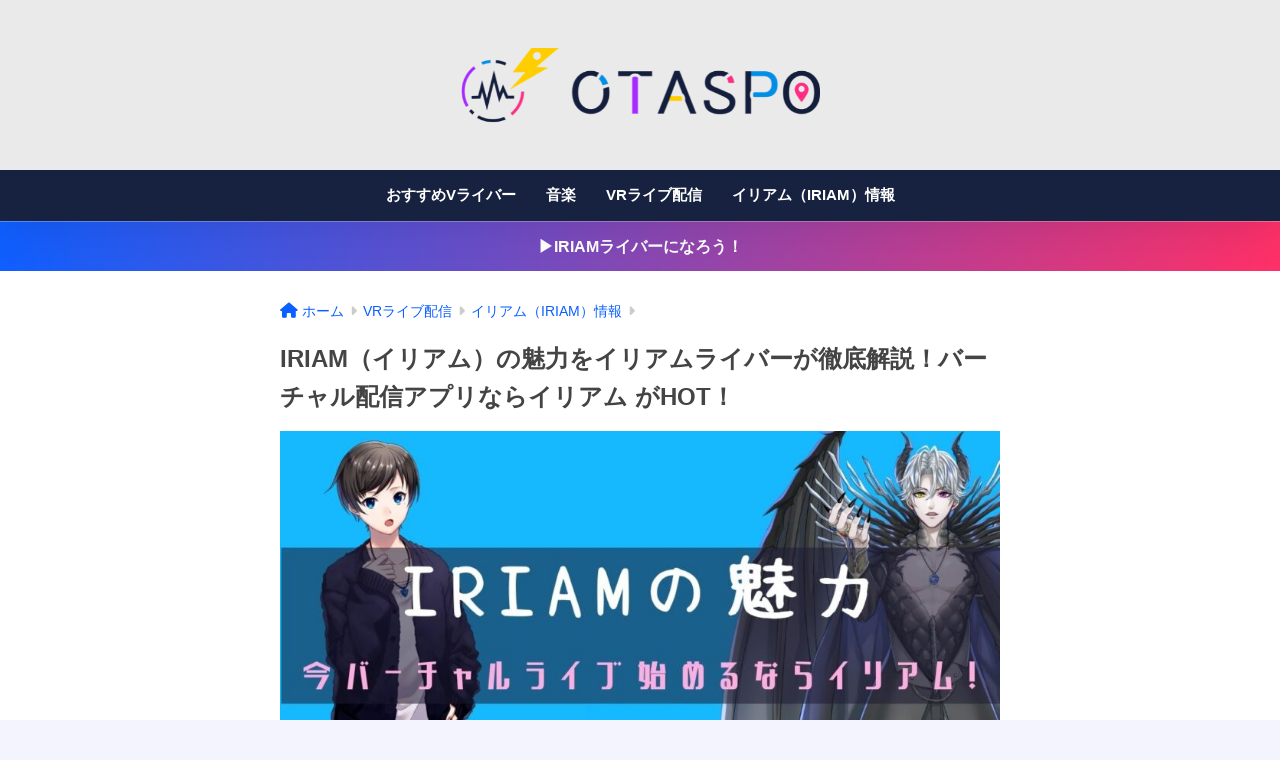

--- FILE ---
content_type: text/html; charset=UTF-8
request_url: https://otaspo.com/iriam-charm-commentary/
body_size: 24561
content:

<!DOCTYPE html>
<html lang="ja">
<head>
  <meta charset="utf-8">
  <meta http-equiv="X-UA-Compatible" content="IE=edge">
  <meta name="HandheldFriendly" content="True">
  <meta name="MobileOptimized" content="320">
  <meta name="viewport" content="width=device-width, initial-scale=1, viewport-fit=cover"/>
  <meta name="msapplication-TileColor" content="#172240">
  <meta name="theme-color" content="#172240">
  <link rel="pingback" href="https://otaspo.com/xmlrpc.php">
  <meta name='robots' content='index, follow, max-image-preview:large, max-snippet:-1, max-video-preview:-1' />
	<style>img:is([sizes="auto" i], [sizes^="auto," i]) { contain-intrinsic-size: 3000px 1500px }</style>
	
	<!-- This site is optimized with the Yoast SEO plugin v25.1 - https://yoast.com/wordpress/plugins/seo/ -->
	<meta name="description" content="バーチャルライブ配信アプリ「IRIAM(イリアム)」の魅力について、現イリアムライバーが解説！イリアム を始めたい人必見！" />
	<link rel="canonical" href="https://otaspo.com/iriam-charm-commentary/" />
	<meta property="og:locale" content="ja_JP" />
	<meta property="og:type" content="article" />
	<meta property="og:title" content="IRIAM（イリアム）の魅力をイリアムライバーが徹底解説！バーチャル配信アプリならイリアム がHOT！ - オタスポ" />
	<meta property="og:description" content="バーチャルライブ配信アプリ「IRIAM(イリアム)」の魅力について、現イリアムライバーが解説！イリアム を始めたい人必見！" />
	<meta property="og:url" content="https://otaspo.com/iriam-charm-commentary/" />
	<meta property="og:site_name" content="オタスポ" />
	<meta property="article:published_time" content="2021-11-11T05:42:32+00:00" />
	<meta property="article:modified_time" content="2023-12-09T13:04:25+00:00" />
	<meta property="og:image" content="https://otaspo.com/wp-content/uploads/2021/11/17d92abc712cf7199a19b3375b542f73.jpg" />
	<meta property="og:image:width" content="1200" />
	<meta property="og:image:height" content="630" />
	<meta property="og:image:type" content="image/jpeg" />
	<meta name="author" content="katty" />
	<meta name="twitter:card" content="summary_large_image" />
	<meta name="twitter:creator" content="@https://twitter.com/katty_gi_tan" />
	<meta name="twitter:label1" content="執筆者" />
	<meta name="twitter:data1" content="katty" />
	<script type="application/ld+json" class="yoast-schema-graph">{"@context":"https://schema.org","@graph":[{"@type":"WebPage","@id":"https://otaspo.com/iriam-charm-commentary/","url":"https://otaspo.com/iriam-charm-commentary/","name":"IRIAM（イリアム）の魅力をイリアムライバーが徹底解説！バーチャル配信アプリならイリアム がHOT！ - オタスポ","isPartOf":{"@id":"https://otaspo.com/#website"},"primaryImageOfPage":{"@id":"https://otaspo.com/iriam-charm-commentary/#primaryimage"},"image":{"@id":"https://otaspo.com/iriam-charm-commentary/#primaryimage"},"thumbnailUrl":"https://otaspo.com/wp-content/uploads/2021/11/17d92abc712cf7199a19b3375b542f73.jpg","datePublished":"2021-11-11T05:42:32+00:00","dateModified":"2023-12-09T13:04:25+00:00","author":{"@id":"https://otaspo.com/#/schema/person/b29f8c7c65ae752128f8d0ce5c86b285"},"description":"バーチャルライブ配信アプリ「IRIAM(イリアム)」の魅力について、現イリアムライバーが解説！イリアム を始めたい人必見！","breadcrumb":{"@id":"https://otaspo.com/iriam-charm-commentary/#breadcrumb"},"inLanguage":"ja","potentialAction":[{"@type":"ReadAction","target":["https://otaspo.com/iriam-charm-commentary/"]}]},{"@type":"ImageObject","inLanguage":"ja","@id":"https://otaspo.com/iriam-charm-commentary/#primaryimage","url":"https://otaspo.com/wp-content/uploads/2021/11/17d92abc712cf7199a19b3375b542f73.jpg","contentUrl":"https://otaspo.com/wp-content/uploads/2021/11/17d92abc712cf7199a19b3375b542f73.jpg","width":1200,"height":630,"caption":"イリアム魅力"},{"@type":"BreadcrumbList","@id":"https://otaspo.com/iriam-charm-commentary/#breadcrumb","itemListElement":[{"@type":"ListItem","position":1,"name":"ホーム","item":"https://otaspo.com/"},{"@type":"ListItem","position":2,"name":"IRIAM（イリアム）の魅力をイリアムライバーが徹底解説！バーチャル配信アプリならイリアム がHOT！"}]},{"@type":"WebSite","@id":"https://otaspo.com/#website","url":"https://otaspo.com/","name":"オタスポ","description":"未知のオタクカルチャーを開拓！「オタスポ」","potentialAction":[{"@type":"SearchAction","target":{"@type":"EntryPoint","urlTemplate":"https://otaspo.com/?s={search_term_string}"},"query-input":{"@type":"PropertyValueSpecification","valueRequired":true,"valueName":"search_term_string"}}],"inLanguage":"ja"},{"@type":"Person","@id":"https://otaspo.com/#/schema/person/b29f8c7c65ae752128f8d0ce5c86b285","name":"katty","image":{"@type":"ImageObject","inLanguage":"ja","@id":"https://otaspo.com/#/schema/person/image/","url":"https://secure.gravatar.com/avatar/b1e69baf559a8ff2013f5990bf95c8dd21285d89798fb8c8a437c0254cfcbb40?s=96&d=mm&r=g","contentUrl":"https://secure.gravatar.com/avatar/b1e69baf559a8ff2013f5990bf95c8dd21285d89798fb8c8a437c0254cfcbb40?s=96&d=mm&r=g","caption":"katty"},"description":"YoutubeやIRIAM（イリアム）で活動している音楽専門Vtuber。元NOAH本店のスタジオスタッフ。ミュージシャン、音楽制作、WEBの知識を活かし、2次元・3次元とさまざまな場所で活動。","sameAs":["https://x.com/https://twitter.com/katty_gi_tan","https://www.youtube.com/@katty_mu"]}]}</script>
	<!-- / Yoast SEO plugin. -->


<link rel='dns-prefetch' href='//webfonts.xserver.jp' />
<link rel='dns-prefetch' href='//unpkg.com' />
<link rel='dns-prefetch' href='//fonts.googleapis.com' />
<link rel='dns-prefetch' href='//use.fontawesome.com' />
<link rel="alternate" type="application/rss+xml" title="オタスポ &raquo; フィード" href="https://otaspo.com/feed/" />
<link rel="alternate" type="application/rss+xml" title="オタスポ &raquo; コメントフィード" href="https://otaspo.com/comments/feed/" />
<script type="text/javascript">
/* <![CDATA[ */
window._wpemojiSettings = {"baseUrl":"https:\/\/s.w.org\/images\/core\/emoji\/16.0.1\/72x72\/","ext":".png","svgUrl":"https:\/\/s.w.org\/images\/core\/emoji\/16.0.1\/svg\/","svgExt":".svg","source":{"concatemoji":"https:\/\/otaspo.com\/wp-includes\/js\/wp-emoji-release.min.js?ver=6.8.3"}};
/*! This file is auto-generated */
!function(s,n){var o,i,e;function c(e){try{var t={supportTests:e,timestamp:(new Date).valueOf()};sessionStorage.setItem(o,JSON.stringify(t))}catch(e){}}function p(e,t,n){e.clearRect(0,0,e.canvas.width,e.canvas.height),e.fillText(t,0,0);var t=new Uint32Array(e.getImageData(0,0,e.canvas.width,e.canvas.height).data),a=(e.clearRect(0,0,e.canvas.width,e.canvas.height),e.fillText(n,0,0),new Uint32Array(e.getImageData(0,0,e.canvas.width,e.canvas.height).data));return t.every(function(e,t){return e===a[t]})}function u(e,t){e.clearRect(0,0,e.canvas.width,e.canvas.height),e.fillText(t,0,0);for(var n=e.getImageData(16,16,1,1),a=0;a<n.data.length;a++)if(0!==n.data[a])return!1;return!0}function f(e,t,n,a){switch(t){case"flag":return n(e,"\ud83c\udff3\ufe0f\u200d\u26a7\ufe0f","\ud83c\udff3\ufe0f\u200b\u26a7\ufe0f")?!1:!n(e,"\ud83c\udde8\ud83c\uddf6","\ud83c\udde8\u200b\ud83c\uddf6")&&!n(e,"\ud83c\udff4\udb40\udc67\udb40\udc62\udb40\udc65\udb40\udc6e\udb40\udc67\udb40\udc7f","\ud83c\udff4\u200b\udb40\udc67\u200b\udb40\udc62\u200b\udb40\udc65\u200b\udb40\udc6e\u200b\udb40\udc67\u200b\udb40\udc7f");case"emoji":return!a(e,"\ud83e\udedf")}return!1}function g(e,t,n,a){var r="undefined"!=typeof WorkerGlobalScope&&self instanceof WorkerGlobalScope?new OffscreenCanvas(300,150):s.createElement("canvas"),o=r.getContext("2d",{willReadFrequently:!0}),i=(o.textBaseline="top",o.font="600 32px Arial",{});return e.forEach(function(e){i[e]=t(o,e,n,a)}),i}function t(e){var t=s.createElement("script");t.src=e,t.defer=!0,s.head.appendChild(t)}"undefined"!=typeof Promise&&(o="wpEmojiSettingsSupports",i=["flag","emoji"],n.supports={everything:!0,everythingExceptFlag:!0},e=new Promise(function(e){s.addEventListener("DOMContentLoaded",e,{once:!0})}),new Promise(function(t){var n=function(){try{var e=JSON.parse(sessionStorage.getItem(o));if("object"==typeof e&&"number"==typeof e.timestamp&&(new Date).valueOf()<e.timestamp+604800&&"object"==typeof e.supportTests)return e.supportTests}catch(e){}return null}();if(!n){if("undefined"!=typeof Worker&&"undefined"!=typeof OffscreenCanvas&&"undefined"!=typeof URL&&URL.createObjectURL&&"undefined"!=typeof Blob)try{var e="postMessage("+g.toString()+"("+[JSON.stringify(i),f.toString(),p.toString(),u.toString()].join(",")+"));",a=new Blob([e],{type:"text/javascript"}),r=new Worker(URL.createObjectURL(a),{name:"wpTestEmojiSupports"});return void(r.onmessage=function(e){c(n=e.data),r.terminate(),t(n)})}catch(e){}c(n=g(i,f,p,u))}t(n)}).then(function(e){for(var t in e)n.supports[t]=e[t],n.supports.everything=n.supports.everything&&n.supports[t],"flag"!==t&&(n.supports.everythingExceptFlag=n.supports.everythingExceptFlag&&n.supports[t]);n.supports.everythingExceptFlag=n.supports.everythingExceptFlag&&!n.supports.flag,n.DOMReady=!1,n.readyCallback=function(){n.DOMReady=!0}}).then(function(){return e}).then(function(){var e;n.supports.everything||(n.readyCallback(),(e=n.source||{}).concatemoji?t(e.concatemoji):e.wpemoji&&e.twemoji&&(t(e.twemoji),t(e.wpemoji)))}))}((window,document),window._wpemojiSettings);
/* ]]> */
</script>
<link rel='stylesheet' id='sng-stylesheet-css' href='https://otaspo.com/wp-content/themes/sango-theme/style.css?version=3.9.11' type='text/css' media='all' />
<link rel='stylesheet' id='sng-option-css' href='https://otaspo.com/wp-content/themes/sango-theme/entry-option.css?version=3.9.11' type='text/css' media='all' />
<link rel='stylesheet' id='sng-old-css-css' href='https://otaspo.com/wp-content/themes/sango-theme/style-old.css?version=3.9.11' type='text/css' media='all' />
<link rel='stylesheet' id='sango_theme_gutenberg-style-css' href='https://otaspo.com/wp-content/themes/sango-theme/library/gutenberg/dist/build/style-blocks.css?version=3.9.11' type='text/css' media='all' />
<style id='sango_theme_gutenberg-style-inline-css' type='text/css'>
:root{--sgb-main-color:#172240;--sgb-pastel-color:#c8e4ff;--sgb-accent-color:#a62cff;--sgb-widget-title-color:#ffffff;--sgb-widget-title-bg-color:#fd2c82;--sgb-bg-color:#f4f4ff;--wp--preset--color--sango-main:var(--sgb-main-color);--wp--preset--color--sango-pastel:var(--sgb-pastel-color);--wp--preset--color--sango-accent:var(--sgb-accent-color)}
</style>
<link rel='stylesheet' id='sng-googlefonts-css' href='https://fonts.googleapis.com/css?family=Quicksand%3A500%2C700&#038;display=swap' type='text/css' media='all' />
<link rel='stylesheet' id='sng-fontawesome-css' href='https://use.fontawesome.com/releases/v6.1.1/css/all.css' type='text/css' media='all' />
<link rel='stylesheet' id='scroll-hint-css' href='//unpkg.com/scroll-hint@1.2.4/css/scroll-hint.css' type='text/css' media='' />
<style id='wp-emoji-styles-inline-css' type='text/css'>

	img.wp-smiley, img.emoji {
		display: inline !important;
		border: none !important;
		box-shadow: none !important;
		height: 1em !important;
		width: 1em !important;
		margin: 0 0.07em !important;
		vertical-align: -0.1em !important;
		background: none !important;
		padding: 0 !important;
	}
</style>
<link rel='stylesheet' id='wp-block-library-css' href='https://otaspo.com/wp-includes/css/dist/block-library/style.min.css?ver=6.8.3' type='text/css' media='all' />
<style id='global-styles-inline-css' type='text/css'>
:root{--wp--preset--aspect-ratio--square: 1;--wp--preset--aspect-ratio--4-3: 4/3;--wp--preset--aspect-ratio--3-4: 3/4;--wp--preset--aspect-ratio--3-2: 3/2;--wp--preset--aspect-ratio--2-3: 2/3;--wp--preset--aspect-ratio--16-9: 16/9;--wp--preset--aspect-ratio--9-16: 9/16;--wp--preset--color--black: #000000;--wp--preset--color--cyan-bluish-gray: #abb8c3;--wp--preset--color--white: #ffffff;--wp--preset--color--pale-pink: #f78da7;--wp--preset--color--vivid-red: #cf2e2e;--wp--preset--color--luminous-vivid-orange: #ff6900;--wp--preset--color--luminous-vivid-amber: #fcb900;--wp--preset--color--light-green-cyan: #7bdcb5;--wp--preset--color--vivid-green-cyan: #00d084;--wp--preset--color--pale-cyan-blue: #8ed1fc;--wp--preset--color--vivid-cyan-blue: #0693e3;--wp--preset--color--vivid-purple: #9b51e0;--wp--preset--color--sango-main: var(--sgb-main-color);--wp--preset--color--sango-pastel: var(--sgb-pastel-color);--wp--preset--color--sango-accent: var(--sgb-accent-color);--wp--preset--color--sango-blue: #009EF3;--wp--preset--color--sango-orange: #ffb36b;--wp--preset--color--sango-red: #f88080;--wp--preset--color--sango-green: #90d581;--wp--preset--color--sango-black: #333;--wp--preset--color--sango-gray: gray;--wp--preset--color--sango-silver: whitesmoke;--wp--preset--color--sango-light-blue: #b4e0fa;--wp--preset--color--sango-light-red: #ffebeb;--wp--preset--color--sango-light-orange: #fff9e6;--wp--preset--gradient--vivid-cyan-blue-to-vivid-purple: linear-gradient(135deg,rgba(6,147,227,1) 0%,rgb(155,81,224) 100%);--wp--preset--gradient--light-green-cyan-to-vivid-green-cyan: linear-gradient(135deg,rgb(122,220,180) 0%,rgb(0,208,130) 100%);--wp--preset--gradient--luminous-vivid-amber-to-luminous-vivid-orange: linear-gradient(135deg,rgba(252,185,0,1) 0%,rgba(255,105,0,1) 100%);--wp--preset--gradient--luminous-vivid-orange-to-vivid-red: linear-gradient(135deg,rgba(255,105,0,1) 0%,rgb(207,46,46) 100%);--wp--preset--gradient--very-light-gray-to-cyan-bluish-gray: linear-gradient(135deg,rgb(238,238,238) 0%,rgb(169,184,195) 100%);--wp--preset--gradient--cool-to-warm-spectrum: linear-gradient(135deg,rgb(74,234,220) 0%,rgb(151,120,209) 20%,rgb(207,42,186) 40%,rgb(238,44,130) 60%,rgb(251,105,98) 80%,rgb(254,248,76) 100%);--wp--preset--gradient--blush-light-purple: linear-gradient(135deg,rgb(255,206,236) 0%,rgb(152,150,240) 100%);--wp--preset--gradient--blush-bordeaux: linear-gradient(135deg,rgb(254,205,165) 0%,rgb(254,45,45) 50%,rgb(107,0,62) 100%);--wp--preset--gradient--luminous-dusk: linear-gradient(135deg,rgb(255,203,112) 0%,rgb(199,81,192) 50%,rgb(65,88,208) 100%);--wp--preset--gradient--pale-ocean: linear-gradient(135deg,rgb(255,245,203) 0%,rgb(182,227,212) 50%,rgb(51,167,181) 100%);--wp--preset--gradient--electric-grass: linear-gradient(135deg,rgb(202,248,128) 0%,rgb(113,206,126) 100%);--wp--preset--gradient--midnight: linear-gradient(135deg,rgb(2,3,129) 0%,rgb(40,116,252) 100%);--wp--preset--font-size--small: 13px;--wp--preset--font-size--medium: 20px;--wp--preset--font-size--large: 36px;--wp--preset--font-size--x-large: 42px;--wp--preset--font-family--default: "Helvetica", "Arial", "Hiragino Kaku Gothic ProN", "Hiragino Sans", YuGothic, "Yu Gothic", "メイリオ", Meiryo, sans-serif;--wp--preset--font-family--notosans: "Noto Sans JP", var(--wp--preset--font-family--default);--wp--preset--font-family--mplusrounded: "M PLUS Rounded 1c", var(--wp--preset--font-family--default);--wp--preset--font-family--dfont: "Quicksand", var(--wp--preset--font-family--default);--wp--preset--spacing--20: 0.44rem;--wp--preset--spacing--30: 0.67rem;--wp--preset--spacing--40: 1rem;--wp--preset--spacing--50: 1.5rem;--wp--preset--spacing--60: 2.25rem;--wp--preset--spacing--70: 3.38rem;--wp--preset--spacing--80: 5.06rem;--wp--preset--shadow--natural: 6px 6px 9px rgba(0, 0, 0, 0.2);--wp--preset--shadow--deep: 12px 12px 50px rgba(0, 0, 0, 0.4);--wp--preset--shadow--sharp: 6px 6px 0px rgba(0, 0, 0, 0.2);--wp--preset--shadow--outlined: 6px 6px 0px -3px rgba(255, 255, 255, 1), 6px 6px rgba(0, 0, 0, 1);--wp--preset--shadow--crisp: 6px 6px 0px rgba(0, 0, 0, 1);--wp--custom--wrap--width: 92%;--wp--custom--wrap--default-width: 800px;--wp--custom--wrap--content-width: 1180px;--wp--custom--wrap--max-width: var(--wp--custom--wrap--content-width);--wp--custom--wrap--side: 30%;--wp--custom--wrap--gap: 2em;--wp--custom--wrap--mobile--padding: 15px;--wp--custom--shadow--large: 0 15px 30px -7px rgba(0, 12, 66, 0.15 );--wp--custom--shadow--large-hover: 0 40px 50px -15px rgba(0, 12, 66, 0.2 );--wp--custom--shadow--medium: 0 6px 13px -3px rgba(0, 12, 66, 0.1), 0 0px 1px rgba(0,30,100, 0.1 );--wp--custom--shadow--medium-hover: 0 12px 45px -9px rgb(0 0 0 / 23%);--wp--custom--shadow--solid: 0 1px 2px 0 rgba(24, 44, 84, 0.1), 0 1px 3px 1px rgba(24, 44, 84, 0.1);--wp--custom--shadow--solid-hover: 0 2px 4px 0 rgba(24, 44, 84, 0.1), 0 2px 8px 0 rgba(24, 44, 84, 0.1);--wp--custom--shadow--small: 0 2px 4px #4385bb12;--wp--custom--rounded--medium: 12px;--wp--custom--rounded--small: 6px;--wp--custom--widget--padding-horizontal: 18px;--wp--custom--widget--padding-vertical: 6px;--wp--custom--widget--icon-margin: 6px;--wp--custom--widget--gap: 2.5em;--wp--custom--entry--gap: 1.5rem;--wp--custom--entry--gap-mobile: 1rem;--wp--custom--entry--border-color: #eaedf2;--wp--custom--animation--fade-in: fadeIn 0.7s ease 0s 1 normal;--wp--custom--animation--header: fadeHeader 1s ease 0s 1 normal;--wp--custom--transition--default: 0.3s ease-in-out;--wp--custom--totop--opacity: 0.6;--wp--custom--totop--right: 18px;--wp--custom--totop--bottom: 20px;--wp--custom--totop--mobile--right: 15px;--wp--custom--totop--mobile--bottom: 10px;--wp--custom--toc--button--opacity: 0.6;--wp--custom--footer--column-gap: 40px;}:root { --wp--style--global--content-size: 900px;--wp--style--global--wide-size: 980px; }:where(body) { margin: 0; }.wp-site-blocks > .alignleft { float: left; margin-right: 2em; }.wp-site-blocks > .alignright { float: right; margin-left: 2em; }.wp-site-blocks > .aligncenter { justify-content: center; margin-left: auto; margin-right: auto; }:where(.wp-site-blocks) > * { margin-block-start: 1.5rem; margin-block-end: 0; }:where(.wp-site-blocks) > :first-child { margin-block-start: 0; }:where(.wp-site-blocks) > :last-child { margin-block-end: 0; }:root { --wp--style--block-gap: 1.5rem; }:root :where(.is-layout-flow) > :first-child{margin-block-start: 0;}:root :where(.is-layout-flow) > :last-child{margin-block-end: 0;}:root :where(.is-layout-flow) > *{margin-block-start: 1.5rem;margin-block-end: 0;}:root :where(.is-layout-constrained) > :first-child{margin-block-start: 0;}:root :where(.is-layout-constrained) > :last-child{margin-block-end: 0;}:root :where(.is-layout-constrained) > *{margin-block-start: 1.5rem;margin-block-end: 0;}:root :where(.is-layout-flex){gap: 1.5rem;}:root :where(.is-layout-grid){gap: 1.5rem;}.is-layout-flow > .alignleft{float: left;margin-inline-start: 0;margin-inline-end: 2em;}.is-layout-flow > .alignright{float: right;margin-inline-start: 2em;margin-inline-end: 0;}.is-layout-flow > .aligncenter{margin-left: auto !important;margin-right: auto !important;}.is-layout-constrained > .alignleft{float: left;margin-inline-start: 0;margin-inline-end: 2em;}.is-layout-constrained > .alignright{float: right;margin-inline-start: 2em;margin-inline-end: 0;}.is-layout-constrained > .aligncenter{margin-left: auto !important;margin-right: auto !important;}.is-layout-constrained > :where(:not(.alignleft):not(.alignright):not(.alignfull)){max-width: var(--wp--style--global--content-size);margin-left: auto !important;margin-right: auto !important;}.is-layout-constrained > .alignwide{max-width: var(--wp--style--global--wide-size);}body .is-layout-flex{display: flex;}.is-layout-flex{flex-wrap: wrap;align-items: center;}.is-layout-flex > :is(*, div){margin: 0;}body .is-layout-grid{display: grid;}.is-layout-grid > :is(*, div){margin: 0;}body{font-family: var(--sgb-font-family);padding-top: 0px;padding-right: 0px;padding-bottom: 0px;padding-left: 0px;}a:where(:not(.wp-element-button)){text-decoration: underline;}:root :where(.wp-element-button, .wp-block-button__link){background-color: #32373c;border-width: 0;color: #fff;font-family: inherit;font-size: inherit;line-height: inherit;padding: calc(0.667em + 2px) calc(1.333em + 2px);text-decoration: none;}.has-black-color{color: var(--wp--preset--color--black) !important;}.has-cyan-bluish-gray-color{color: var(--wp--preset--color--cyan-bluish-gray) !important;}.has-white-color{color: var(--wp--preset--color--white) !important;}.has-pale-pink-color{color: var(--wp--preset--color--pale-pink) !important;}.has-vivid-red-color{color: var(--wp--preset--color--vivid-red) !important;}.has-luminous-vivid-orange-color{color: var(--wp--preset--color--luminous-vivid-orange) !important;}.has-luminous-vivid-amber-color{color: var(--wp--preset--color--luminous-vivid-amber) !important;}.has-light-green-cyan-color{color: var(--wp--preset--color--light-green-cyan) !important;}.has-vivid-green-cyan-color{color: var(--wp--preset--color--vivid-green-cyan) !important;}.has-pale-cyan-blue-color{color: var(--wp--preset--color--pale-cyan-blue) !important;}.has-vivid-cyan-blue-color{color: var(--wp--preset--color--vivid-cyan-blue) !important;}.has-vivid-purple-color{color: var(--wp--preset--color--vivid-purple) !important;}.has-sango-main-color{color: var(--wp--preset--color--sango-main) !important;}.has-sango-pastel-color{color: var(--wp--preset--color--sango-pastel) !important;}.has-sango-accent-color{color: var(--wp--preset--color--sango-accent) !important;}.has-sango-blue-color{color: var(--wp--preset--color--sango-blue) !important;}.has-sango-orange-color{color: var(--wp--preset--color--sango-orange) !important;}.has-sango-red-color{color: var(--wp--preset--color--sango-red) !important;}.has-sango-green-color{color: var(--wp--preset--color--sango-green) !important;}.has-sango-black-color{color: var(--wp--preset--color--sango-black) !important;}.has-sango-gray-color{color: var(--wp--preset--color--sango-gray) !important;}.has-sango-silver-color{color: var(--wp--preset--color--sango-silver) !important;}.has-sango-light-blue-color{color: var(--wp--preset--color--sango-light-blue) !important;}.has-sango-light-red-color{color: var(--wp--preset--color--sango-light-red) !important;}.has-sango-light-orange-color{color: var(--wp--preset--color--sango-light-orange) !important;}.has-black-background-color{background-color: var(--wp--preset--color--black) !important;}.has-cyan-bluish-gray-background-color{background-color: var(--wp--preset--color--cyan-bluish-gray) !important;}.has-white-background-color{background-color: var(--wp--preset--color--white) !important;}.has-pale-pink-background-color{background-color: var(--wp--preset--color--pale-pink) !important;}.has-vivid-red-background-color{background-color: var(--wp--preset--color--vivid-red) !important;}.has-luminous-vivid-orange-background-color{background-color: var(--wp--preset--color--luminous-vivid-orange) !important;}.has-luminous-vivid-amber-background-color{background-color: var(--wp--preset--color--luminous-vivid-amber) !important;}.has-light-green-cyan-background-color{background-color: var(--wp--preset--color--light-green-cyan) !important;}.has-vivid-green-cyan-background-color{background-color: var(--wp--preset--color--vivid-green-cyan) !important;}.has-pale-cyan-blue-background-color{background-color: var(--wp--preset--color--pale-cyan-blue) !important;}.has-vivid-cyan-blue-background-color{background-color: var(--wp--preset--color--vivid-cyan-blue) !important;}.has-vivid-purple-background-color{background-color: var(--wp--preset--color--vivid-purple) !important;}.has-sango-main-background-color{background-color: var(--wp--preset--color--sango-main) !important;}.has-sango-pastel-background-color{background-color: var(--wp--preset--color--sango-pastel) !important;}.has-sango-accent-background-color{background-color: var(--wp--preset--color--sango-accent) !important;}.has-sango-blue-background-color{background-color: var(--wp--preset--color--sango-blue) !important;}.has-sango-orange-background-color{background-color: var(--wp--preset--color--sango-orange) !important;}.has-sango-red-background-color{background-color: var(--wp--preset--color--sango-red) !important;}.has-sango-green-background-color{background-color: var(--wp--preset--color--sango-green) !important;}.has-sango-black-background-color{background-color: var(--wp--preset--color--sango-black) !important;}.has-sango-gray-background-color{background-color: var(--wp--preset--color--sango-gray) !important;}.has-sango-silver-background-color{background-color: var(--wp--preset--color--sango-silver) !important;}.has-sango-light-blue-background-color{background-color: var(--wp--preset--color--sango-light-blue) !important;}.has-sango-light-red-background-color{background-color: var(--wp--preset--color--sango-light-red) !important;}.has-sango-light-orange-background-color{background-color: var(--wp--preset--color--sango-light-orange) !important;}.has-black-border-color{border-color: var(--wp--preset--color--black) !important;}.has-cyan-bluish-gray-border-color{border-color: var(--wp--preset--color--cyan-bluish-gray) !important;}.has-white-border-color{border-color: var(--wp--preset--color--white) !important;}.has-pale-pink-border-color{border-color: var(--wp--preset--color--pale-pink) !important;}.has-vivid-red-border-color{border-color: var(--wp--preset--color--vivid-red) !important;}.has-luminous-vivid-orange-border-color{border-color: var(--wp--preset--color--luminous-vivid-orange) !important;}.has-luminous-vivid-amber-border-color{border-color: var(--wp--preset--color--luminous-vivid-amber) !important;}.has-light-green-cyan-border-color{border-color: var(--wp--preset--color--light-green-cyan) !important;}.has-vivid-green-cyan-border-color{border-color: var(--wp--preset--color--vivid-green-cyan) !important;}.has-pale-cyan-blue-border-color{border-color: var(--wp--preset--color--pale-cyan-blue) !important;}.has-vivid-cyan-blue-border-color{border-color: var(--wp--preset--color--vivid-cyan-blue) !important;}.has-vivid-purple-border-color{border-color: var(--wp--preset--color--vivid-purple) !important;}.has-sango-main-border-color{border-color: var(--wp--preset--color--sango-main) !important;}.has-sango-pastel-border-color{border-color: var(--wp--preset--color--sango-pastel) !important;}.has-sango-accent-border-color{border-color: var(--wp--preset--color--sango-accent) !important;}.has-sango-blue-border-color{border-color: var(--wp--preset--color--sango-blue) !important;}.has-sango-orange-border-color{border-color: var(--wp--preset--color--sango-orange) !important;}.has-sango-red-border-color{border-color: var(--wp--preset--color--sango-red) !important;}.has-sango-green-border-color{border-color: var(--wp--preset--color--sango-green) !important;}.has-sango-black-border-color{border-color: var(--wp--preset--color--sango-black) !important;}.has-sango-gray-border-color{border-color: var(--wp--preset--color--sango-gray) !important;}.has-sango-silver-border-color{border-color: var(--wp--preset--color--sango-silver) !important;}.has-sango-light-blue-border-color{border-color: var(--wp--preset--color--sango-light-blue) !important;}.has-sango-light-red-border-color{border-color: var(--wp--preset--color--sango-light-red) !important;}.has-sango-light-orange-border-color{border-color: var(--wp--preset--color--sango-light-orange) !important;}.has-vivid-cyan-blue-to-vivid-purple-gradient-background{background: var(--wp--preset--gradient--vivid-cyan-blue-to-vivid-purple) !important;}.has-light-green-cyan-to-vivid-green-cyan-gradient-background{background: var(--wp--preset--gradient--light-green-cyan-to-vivid-green-cyan) !important;}.has-luminous-vivid-amber-to-luminous-vivid-orange-gradient-background{background: var(--wp--preset--gradient--luminous-vivid-amber-to-luminous-vivid-orange) !important;}.has-luminous-vivid-orange-to-vivid-red-gradient-background{background: var(--wp--preset--gradient--luminous-vivid-orange-to-vivid-red) !important;}.has-very-light-gray-to-cyan-bluish-gray-gradient-background{background: var(--wp--preset--gradient--very-light-gray-to-cyan-bluish-gray) !important;}.has-cool-to-warm-spectrum-gradient-background{background: var(--wp--preset--gradient--cool-to-warm-spectrum) !important;}.has-blush-light-purple-gradient-background{background: var(--wp--preset--gradient--blush-light-purple) !important;}.has-blush-bordeaux-gradient-background{background: var(--wp--preset--gradient--blush-bordeaux) !important;}.has-luminous-dusk-gradient-background{background: var(--wp--preset--gradient--luminous-dusk) !important;}.has-pale-ocean-gradient-background{background: var(--wp--preset--gradient--pale-ocean) !important;}.has-electric-grass-gradient-background{background: var(--wp--preset--gradient--electric-grass) !important;}.has-midnight-gradient-background{background: var(--wp--preset--gradient--midnight) !important;}.has-small-font-size{font-size: var(--wp--preset--font-size--small) !important;}.has-medium-font-size{font-size: var(--wp--preset--font-size--medium) !important;}.has-large-font-size{font-size: var(--wp--preset--font-size--large) !important;}.has-x-large-font-size{font-size: var(--wp--preset--font-size--x-large) !important;}.has-default-font-family{font-family: var(--wp--preset--font-family--default) !important;}.has-notosans-font-family{font-family: var(--wp--preset--font-family--notosans) !important;}.has-mplusrounded-font-family{font-family: var(--wp--preset--font-family--mplusrounded) !important;}.has-dfont-font-family{font-family: var(--wp--preset--font-family--dfont) !important;}
:root :where(.wp-block-button .wp-block-button__link){background-color: var(--wp--preset--color--sango-main);border-radius: var(--wp--custom--rounded--medium);color: #fff;font-size: 18px;font-weight: 600;padding-top: 0.4em;padding-right: 1.3em;padding-bottom: 0.4em;padding-left: 1.3em;}
:root :where(.wp-block-pullquote){font-size: 1.5em;line-height: 1.6;}
</style>
<link rel='stylesheet' id='avatar-manager-css' href='https://otaspo.com/wp-content/plugins/avatar-manager/assets/css/avatar-manager.min.css' type='text/css' media='all' />
<link rel='stylesheet' id='plugin-mobile-sheet-css' href='https://otaspo.com/wp-content/plugins/cp-buttons-lib/css/scss/style.css' type='text/css' media='all' />
<link rel='stylesheet' id='ez-toc-css' href='https://otaspo.com/wp-content/plugins/easy-table-of-contents/assets/css/screen.min.css' type='text/css' media='all' />
<style id='ez-toc-inline-css' type='text/css'>
div#ez-toc-container .ez-toc-title {font-size: 70%;}div#ez-toc-container .ez-toc-title {font-weight: 400;}div#ez-toc-container ul li , div#ez-toc-container ul li a {font-size: 100%;}div#ez-toc-container ul li , div#ez-toc-container ul li a {font-weight: 500;}div#ez-toc-container nav ul ul li {font-size: 90%;}div#ez-toc-container {background: #fff;border: 1px solid #ddd;width: 100%;}div#ez-toc-container p.ez-toc-title , #ez-toc-container .ez_toc_custom_title_icon , #ez-toc-container .ez_toc_custom_toc_icon {color: #999;}div#ez-toc-container ul.ez-toc-list a {color: #4eabe5;}div#ez-toc-container ul.ez-toc-list a:hover {color: #d1d1d1;}div#ez-toc-container ul.ez-toc-list a:visited {color: #4eabe5;}
</style>
<link rel='stylesheet' id='child-style-css' href='https://otaspo.com/wp-content/themes/sango-theme-child/style.css' type='text/css' media='all' />
<style id='akismet-widget-style-inline-css' type='text/css'>

			.a-stats {
				--akismet-color-mid-green: #357b49;
				--akismet-color-white: #fff;
				--akismet-color-light-grey: #f6f7f7;

				max-width: 350px;
				width: auto;
			}

			.a-stats * {
				all: unset;
				box-sizing: border-box;
			}

			.a-stats strong {
				font-weight: 600;
			}

			.a-stats a.a-stats__link,
			.a-stats a.a-stats__link:visited,
			.a-stats a.a-stats__link:active {
				background: var(--akismet-color-mid-green);
				border: none;
				box-shadow: none;
				border-radius: 8px;
				color: var(--akismet-color-white);
				cursor: pointer;
				display: block;
				font-family: -apple-system, BlinkMacSystemFont, 'Segoe UI', 'Roboto', 'Oxygen-Sans', 'Ubuntu', 'Cantarell', 'Helvetica Neue', sans-serif;
				font-weight: 500;
				padding: 12px;
				text-align: center;
				text-decoration: none;
				transition: all 0.2s ease;
			}

			/* Extra specificity to deal with TwentyTwentyOne focus style */
			.widget .a-stats a.a-stats__link:focus {
				background: var(--akismet-color-mid-green);
				color: var(--akismet-color-white);
				text-decoration: none;
			}

			.a-stats a.a-stats__link:hover {
				filter: brightness(110%);
				box-shadow: 0 4px 12px rgba(0, 0, 0, 0.06), 0 0 2px rgba(0, 0, 0, 0.16);
			}

			.a-stats .count {
				color: var(--akismet-color-white);
				display: block;
				font-size: 1.5em;
				line-height: 1.4;
				padding: 0 13px;
				white-space: nowrap;
			}
		
</style>
<!--n2css--><!--n2js--><script type="text/javascript" src="https://otaspo.com/wp-includes/js/jquery/jquery.min.js?ver=3.7.1" id="jquery-core-js"></script>
<script type="text/javascript" src="https://otaspo.com/wp-includes/js/jquery/jquery-migrate.min.js?ver=3.4.1" id="jquery-migrate-js"></script>
<script type="text/javascript" src="//webfonts.xserver.jp/js/xserverv3.js?fadein=0" id="typesquare_std-js"></script>
<script type="text/javascript" src="//unpkg.com/scroll-hint@1.2.4/js/scroll-hint.min.js" id="scroll-hint-js"></script>
<script type="text/javascript" src="https://otaspo.com/wp-content/plugins/avatar-manager/assets/js/avatar-manager.min.js" id="avatar-manager-js"></script>
<link rel="https://api.w.org/" href="https://otaspo.com/wp-json/" /><link rel="alternate" title="JSON" type="application/json" href="https://otaspo.com/wp-json/wp/v2/posts/3345" /><link rel="EditURI" type="application/rsd+xml" title="RSD" href="https://otaspo.com/xmlrpc.php?rsd" />
<link rel='shortlink' href='https://otaspo.com/?p=3345' />
<link rel="alternate" title="oEmbed (JSON)" type="application/json+oembed" href="https://otaspo.com/wp-json/oembed/1.0/embed?url=https%3A%2F%2Fotaspo.com%2Firiam-charm-commentary%2F" />
<link rel="alternate" title="oEmbed (XML)" type="text/xml+oembed" href="https://otaspo.com/wp-json/oembed/1.0/embed?url=https%3A%2F%2Fotaspo.com%2Firiam-charm-commentary%2F&#038;format=xml" />
<!-- Markup (JSON-LD) structured in schema.org ver.4.8.1 START -->
<!-- Markup (JSON-LD) structured in schema.org END -->
<!-- gtag.js -->
<script async src="https://www.googletagmanager.com/gtag/js?id=G-31ZFK8VY8L"></script>
<script>
	window.dataLayer = window.dataLayer || [];
	function gtag(){dataLayer.push(arguments);}
	gtag('js', new Date());
	gtag('config', 'G-31ZFK8VY8L');
</script>
<style type="text/css" id="custom-background-css">
body.custom-background { background-color: #f4f4ff; }
</style>
	<meta name="redi-version" content="1.2.7" /><link rel="icon" href="https://otaspo.com/wp-content/uploads/2022/03/cropped-6b968c0a45a76623b263101339eff898-32x32.png" sizes="32x32" />
<link rel="icon" href="https://otaspo.com/wp-content/uploads/2022/03/cropped-6b968c0a45a76623b263101339eff898-192x192.png" sizes="192x192" />
<link rel="apple-touch-icon" href="https://otaspo.com/wp-content/uploads/2022/03/cropped-6b968c0a45a76623b263101339eff898-180x180.png" />
<meta name="msapplication-TileImage" content="https://otaspo.com/wp-content/uploads/2022/03/cropped-6b968c0a45a76623b263101339eff898-270x270.png" />
		<style type="text/css" id="wp-custom-css">
			/*ハンバーガーアイコン*/
#drawer .fa-bars{
 margin-top:0.8em;
}
#drawer .fa-bars:after {
 content: "MENU";
 font-size: 8px;
 padding-top:0.3em;
 font-weight: bold;
 display: block;
 letter-spacing:0.1em;
}



	
	/*ロゴ表示サイズ*/
#logo, #logo img,.desktop-nav li a,#drawer__open{
height:100px;/*スマホ用サイズ*/
line-height:100px;/*スマホ用サイズ*/
}
@media only screen and (min-width: 768px){
#logo,#logo img, .desktop-nav li a{
height:150px;/*PC(768px〜)サイズ*/
line-height:150px;/*PC (768px〜)サイズ*/
}
	
	table-responsive {
display: block;
overflow-x: auto;
width: 100%;
white-space: nowrap;
-webkit-overflow-scrolling: touch;
}
	

	
	/*スマホ＊おすすめ記事タイトル*/
p.strong.dfont.center{
  letter-spacing:0.1em;
  margin: 0em 5em 1.5em 5em;
  position: relative;
  padding: 0.3em 0.4em;
  text-decoration: none;
  color: #fff;
  background:#FD2C82;
  border-radius: 20px;
  transition: .4s;
  border-bottom:none;
}
	
/*スマホ＊新着記事タイトル*/
p.center.strong.top-title{
  font-weight: normal;
  letter-spacing:0.1em;
  margin: 2em 5em 1.5em 5em;
  position: relative;
  padding: 0.3em 0.4em;
  text-decoration: none;
  color: #fff;
  background:#FD2C82;
  border-radius: 20px;
  transition: .4s;
  border-bottom:none;
  font-family: Quicksand;
  font-weight: bold;
}
	
	
	span.tbcell.tbtext{
font-size:14px!important;
}
div.widget_text a.linkto.table:hover{
    -webkit-transform: translateY(-5px);
    -ms-transform: translateY(-5px);
    transform: translateY(-5px);
    opacity: 1 ;
    background:#fff;
}
	
	
	.nomadBox3 {
  padding: 1.5em;
  margin: 15px 0;
  color: #323232;
  background:rgba(50,50,50,.07);/*背景色*/
}
.nomadBox3 p {
  padding: 0;
  margin: 0;
}
	
			</style>
		<style> a{color:#0a5fff}.header, .drawer__title{background-color:#eaeaea}#logo a{color:#ffffff}.desktop-nav li a , .mobile-nav li a, #drawer__open, .header-search__open, .drawer__title{color:#ffffff}.drawer__title__close span, .drawer__title__close span:before{background:#ffffff}.desktop-nav li:after{background:#ffffff}.mobile-nav .current-menu-item{border-bottom-color:#ffffff}.widgettitle, .sidebar .wp-block-group h2, .drawer .wp-block-group h2{color:#ffffff;background-color:#fd2c82}#footer-menu a, .copyright{color:#ffffff}#footer-menu{background-color:#eaeaea}.footer{background-color:#172240}.footer, .footer a, .footer .widget ul li a{color:#ffffff}body{font-size:100%}@media only screen and (min-width:481px){body{font-size:100%}}@media only screen and (min-width:1030px){body{font-size:100%}}.totop{background:#ff0044}.header-info a{color:#ffffff;background:linear-gradient(95deg, #0f5fff, #ff3067)}.fixed-menu ul{background:#172240}.fixed-menu a{color:#a2a7ab}.fixed-menu .current-menu-item a, .fixed-menu ul li a.active{color:#028ee5}.post-tab{background:#ffffff}.post-tab > div{color:#a7a7a7}body{--sgb-font-family:var(--wp--preset--font-family--default)}#fixed_sidebar{top:0px}:target{scroll-margin-top:0px}.Threads:before{background-image:url("https://otaspo.com/wp-content/themes/sango-theme/library/images/threads.svg")}.profile-sns li .Threads:before{background-image:url("https://otaspo.com/wp-content/themes/sango-theme/library/images/threads-outline.svg")}.X:before{background-image:url("https://otaspo.com/wp-content/themes/sango-theme/library/images/x-circle.svg")}.body_bc{background-color:f4f4ff}</style></head>
<body class="wp-singular post-template-default single single-post postid-3345 single-format-standard custom-background wp-theme-sango-theme wp-child-theme-sango-theme-child metaslider-plugin fa5 layout-squared parts-squared posts-squared">
    <div id="container"> 
  			<header class="header
		 header--center	">
				<div id="inner-header" class="wrap">
		<div id="logo" class="header-logo h1 dfont">
	<a href="https://otaspo.com/" class="header-logo__link">
				<img src="https://otaspo.com/wp-content/uploads/2022/03/d091740719e6e03b0026288f5863a81a.png" alt="オタスポ" width="750" height="250" class="header-logo__img">
					</a>
	</div>
	<div class="header-search">
		<input type="checkbox" class="header-search__input" id="header-search-input" onclick="document.querySelector('.header-search__modal .searchform__input').focus()">
	<label class="header-search__close" for="header-search-input"></label>
	<div class="header-search__modal">
	
<form role="search" method="get" class="searchform" action="https://otaspo.com/">
  <div>
    <input type="search" class="searchform__input" name="s" value="" placeholder="検索" />
    <button type="submit" class="searchform__submit" aria-label="検索"><i class="fas fa-search" aria-hidden="true"></i></button>
  </div>
</form>

	</div>
</div>	<nav class="desktop-nav clearfix"><ul id="menu-%e3%82%b8%e3%83%a3%e3%83%b3%e3%83%ab" class="menu"><li id="menu-item-3199" class="menu-item menu-item-type-taxonomy menu-item-object-category menu-item-3199"><a href="https://otaspo.com/category/vr-live-distribution/%e3%83%90%e3%83%bc%e3%83%81%e3%83%a3%e3%83%ab%e3%83%a9%e3%82%a4%e3%83%90%e3%83%bc%ef%bc%88v-liver%ef%bc%89/">おすすめVライバー</a></li>
<li id="menu-item-2722" class="menu-item menu-item-type-taxonomy menu-item-object-category menu-item-2722"><a href="https://otaspo.com/category/music/">音楽</a></li>
<li id="menu-item-2285" class="menu-item menu-item-type-taxonomy menu-item-object-category current-post-ancestor menu-item-2285"><a href="https://otaspo.com/category/vr-live-distribution/">VRライブ配信</a></li>
<li id="menu-item-2721" class="menu-item menu-item-type-taxonomy menu-item-object-category current-post-ancestor current-menu-parent current-post-parent menu-item-2721"><a href="https://otaspo.com/category/vr-live-distribution/iriam/">イリアム（IRIAM）情報</a></li>
</ul></nav></div>
	</header>
			<div class="header-info 
	animated	">
	<a href="https://c2.cir.io/wQ7aCu">
	▶︎IRIAMライバーになろう！	</a>
	</div>
	  <div id="content" class="one-column">
    <div id="inner-content" class="wrap cf">
      <main id="main">
                  <article id="entry" class="post-3345 post type-post status-publish format-standard has-post-thumbnail category-iriam tag-51">
            <header class="article-header entry-header">
  <nav id="breadcrumb" class="breadcrumb"><ul itemscope itemtype="http://schema.org/BreadcrumbList"><li itemprop="itemListElement" itemscope itemtype="http://schema.org/ListItem"><a href="https://otaspo.com" itemprop="item"><span itemprop="name">ホーム</span></a><meta itemprop="position" content="1" /></li><li itemprop="itemListElement" itemscope itemtype="http://schema.org/ListItem"><a href="https://otaspo.com/category/vr-live-distribution/" itemprop="item"><span itemprop="name">VRライブ配信</span></a><meta itemprop="position" content="2" /></li><li itemprop="itemListElement" itemscope itemtype="http://schema.org/ListItem"><a href="https://otaspo.com/category/vr-live-distribution/iriam/" itemprop="item"><span itemprop="name">イリアム（IRIAM）情報</span></a><meta itemprop="position" content="3" /></li></ul></nav>  <h1 class="entry-title single-title">IRIAM（イリアム）の魅力をイリアムライバーが徹底解説！バーチャル配信アプリならイリアム がHOT！</h1>
  <div class="entry-meta vcard">
      </div>
      <p class="post-thumbnail"><img width="940" height="494" src="https://otaspo.com/wp-content/uploads/2021/11/17d92abc712cf7199a19b3375b542f73-940x494.jpg" class="attachment-thumb-940 size-thumb-940 wp-post-image" alt="イリアム魅力" decoding="async" fetchpriority="high" srcset="https://otaspo.com/wp-content/uploads/2021/11/17d92abc712cf7199a19b3375b542f73-940x494.jpg 940w, https://otaspo.com/wp-content/uploads/2021/11/17d92abc712cf7199a19b3375b542f73-300x158.jpg 300w, https://otaspo.com/wp-content/uploads/2021/11/17d92abc712cf7199a19b3375b542f73-1024x538.jpg 1024w, https://otaspo.com/wp-content/uploads/2021/11/17d92abc712cf7199a19b3375b542f73-768x403.jpg 768w, https://otaspo.com/wp-content/uploads/2021/11/17d92abc712cf7199a19b3375b542f73.jpg 1200w" sizes="(max-width: 940px) 100vw, 940px" /></p>
        <input type="checkbox" id="fab">
    <label class="fab-btn extended-fab main-c" for="fab"><i class="fas fa-share-alt" aria-hidden="true"></i></label>
    <label class="fab__close-cover" for="fab"></label>
        <div id="fab__contents">
      <div class="fab__contents-main dfont">
        <label class="close" for="fab"><span></span></label>
        <p class="fab__contents_title">SHARE</p>
                  <div class="fab__contents_img" style="background-image: url(https://otaspo.com/wp-content/uploads/2021/11/17d92abc712cf7199a19b3375b542f73-520x300.jpg);">
          </div>
                	<div class="sns-btn
		 sns-dif	">
				<ul>
			<li class="tw sns-btn__item">
		<a href="https://twitter.com/intent/tweet?url=https%3A%2F%2Fotaspo.com%2Firiam-charm-commentary%2F&text=IRIAM%EF%BC%88%E3%82%A4%E3%83%AA%E3%82%A2%E3%83%A0%EF%BC%89%E3%81%AE%E9%AD%85%E5%8A%9B%E3%82%92%E3%82%A4%E3%83%AA%E3%82%A2%E3%83%A0%E3%83%A9%E3%82%A4%E3%83%90%E3%83%BC%E3%81%8C%E5%BE%B9%E5%BA%95%E8%A7%A3%E8%AA%AC%EF%BC%81%E3%83%90%E3%83%BC%E3%83%81%E3%83%A3%E3%83%AB%E9%85%8D%E4%BF%A1%E3%82%A2%E3%83%97%E3%83%AA%E3%81%AA%E3%82%89%E3%82%A4%E3%83%AA%E3%82%A2%E3%83%A0+%E3%81%8CHOT%EF%BC%81%EF%BD%9C%E3%82%AA%E3%82%BF%E3%82%B9%E3%83%9D" target="_blank" rel="nofollow noopener noreferrer" aria-label="Xでシェアする">
		<img alt="" src="https://otaspo.com/wp-content/themes/sango-theme/library/images/x.svg">
		<span class="share_txt">ポスト</span>
		</a>
			</li>
					<li class="fb sns-btn__item">
		<a href="https://www.facebook.com/share.php?u=https%3A%2F%2Fotaspo.com%2Firiam-charm-commentary%2F" target="_blank" rel="nofollow noopener noreferrer" aria-label="Facebookでシェアする">
		<i class="fab fa-facebook" aria-hidden="true"></i>		<span class="share_txt">シェア</span>
		</a>
			</li>
					<li class="hatebu sns-btn__item">
		<a href="http://b.hatena.ne.jp/add?mode=confirm&url=https%3A%2F%2Fotaspo.com%2Firiam-charm-commentary%2F&title=IRIAM%EF%BC%88%E3%82%A4%E3%83%AA%E3%82%A2%E3%83%A0%EF%BC%89%E3%81%AE%E9%AD%85%E5%8A%9B%E3%82%92%E3%82%A4%E3%83%AA%E3%82%A2%E3%83%A0%E3%83%A9%E3%82%A4%E3%83%90%E3%83%BC%E3%81%8C%E5%BE%B9%E5%BA%95%E8%A7%A3%E8%AA%AC%EF%BC%81%E3%83%90%E3%83%BC%E3%83%81%E3%83%A3%E3%83%AB%E9%85%8D%E4%BF%A1%E3%82%A2%E3%83%97%E3%83%AA%E3%81%AA%E3%82%89%E3%82%A4%E3%83%AA%E3%82%A2%E3%83%A0+%E3%81%8CHOT%EF%BC%81%EF%BD%9C%E3%82%AA%E3%82%BF%E3%82%B9%E3%83%9D" target="_blank" rel="nofollow noopener noreferrer" aria-label="はてブでブックマークする">
		<i class="fa fa-hatebu" aria-hidden="true"></i>
		<span class="share_txt">はてブ</span>
		</a>
			</li>
					<li class="line sns-btn__item">
		<a href="https://social-plugins.line.me/lineit/share?url=https%3A%2F%2Fotaspo.com%2Firiam-charm-commentary%2F&text=IRIAM%EF%BC%88%E3%82%A4%E3%83%AA%E3%82%A2%E3%83%A0%EF%BC%89%E3%81%AE%E9%AD%85%E5%8A%9B%E3%82%92%E3%82%A4%E3%83%AA%E3%82%A2%E3%83%A0%E3%83%A9%E3%82%A4%E3%83%90%E3%83%BC%E3%81%8C%E5%BE%B9%E5%BA%95%E8%A7%A3%E8%AA%AC%EF%BC%81%E3%83%90%E3%83%BC%E3%83%81%E3%83%A3%E3%83%AB%E9%85%8D%E4%BF%A1%E3%82%A2%E3%83%97%E3%83%AA%E3%81%AA%E3%82%89%E3%82%A4%E3%83%AA%E3%82%A2%E3%83%A0+%E3%81%8CHOT%EF%BC%81%EF%BD%9C%E3%82%AA%E3%82%BF%E3%82%B9%E3%83%9D" target="_blank" rel="nofollow noopener noreferrer" aria-label="LINEでシェアする">
					<i class="fab fa-line" aria-hidden="true"></i>
				<span class="share_txt share_txt_line dfont">LINE</span>
		</a>
	</li>
				</ul>
	</div>
		      </div>
    </div>
    	<div class="sns-btn
			">
				<ul>
			<li class="tw sns-btn__item">
		<a href="https://twitter.com/intent/tweet?url=https%3A%2F%2Fotaspo.com%2Firiam-charm-commentary%2F&text=IRIAM%EF%BC%88%E3%82%A4%E3%83%AA%E3%82%A2%E3%83%A0%EF%BC%89%E3%81%AE%E9%AD%85%E5%8A%9B%E3%82%92%E3%82%A4%E3%83%AA%E3%82%A2%E3%83%A0%E3%83%A9%E3%82%A4%E3%83%90%E3%83%BC%E3%81%8C%E5%BE%B9%E5%BA%95%E8%A7%A3%E8%AA%AC%EF%BC%81%E3%83%90%E3%83%BC%E3%83%81%E3%83%A3%E3%83%AB%E9%85%8D%E4%BF%A1%E3%82%A2%E3%83%97%E3%83%AA%E3%81%AA%E3%82%89%E3%82%A4%E3%83%AA%E3%82%A2%E3%83%A0+%E3%81%8CHOT%EF%BC%81%EF%BD%9C%E3%82%AA%E3%82%BF%E3%82%B9%E3%83%9D" target="_blank" rel="nofollow noopener noreferrer" aria-label="Xでシェアする">
		<img alt="" src="https://otaspo.com/wp-content/themes/sango-theme/library/images/x.svg">
		<span class="share_txt">ポスト</span>
		</a>
			</li>
					<li class="fb sns-btn__item">
		<a href="https://www.facebook.com/share.php?u=https%3A%2F%2Fotaspo.com%2Firiam-charm-commentary%2F" target="_blank" rel="nofollow noopener noreferrer" aria-label="Facebookでシェアする">
		<i class="fab fa-facebook" aria-hidden="true"></i>		<span class="share_txt">シェア</span>
		</a>
			</li>
					<li class="hatebu sns-btn__item">
		<a href="http://b.hatena.ne.jp/add?mode=confirm&url=https%3A%2F%2Fotaspo.com%2Firiam-charm-commentary%2F&title=IRIAM%EF%BC%88%E3%82%A4%E3%83%AA%E3%82%A2%E3%83%A0%EF%BC%89%E3%81%AE%E9%AD%85%E5%8A%9B%E3%82%92%E3%82%A4%E3%83%AA%E3%82%A2%E3%83%A0%E3%83%A9%E3%82%A4%E3%83%90%E3%83%BC%E3%81%8C%E5%BE%B9%E5%BA%95%E8%A7%A3%E8%AA%AC%EF%BC%81%E3%83%90%E3%83%BC%E3%83%81%E3%83%A3%E3%83%AB%E9%85%8D%E4%BF%A1%E3%82%A2%E3%83%97%E3%83%AA%E3%81%AA%E3%82%89%E3%82%A4%E3%83%AA%E3%82%A2%E3%83%A0+%E3%81%8CHOT%EF%BC%81%EF%BD%9C%E3%82%AA%E3%82%BF%E3%82%B9%E3%83%9D" target="_blank" rel="nofollow noopener noreferrer" aria-label="はてブでブックマークする">
		<i class="fa fa-hatebu" aria-hidden="true"></i>
		<span class="share_txt">はてブ</span>
		</a>
			</li>
					<li class="line sns-btn__item">
		<a href="https://social-plugins.line.me/lineit/share?url=https%3A%2F%2Fotaspo.com%2Firiam-charm-commentary%2F&text=IRIAM%EF%BC%88%E3%82%A4%E3%83%AA%E3%82%A2%E3%83%A0%EF%BC%89%E3%81%AE%E9%AD%85%E5%8A%9B%E3%82%92%E3%82%A4%E3%83%AA%E3%82%A2%E3%83%A0%E3%83%A9%E3%82%A4%E3%83%90%E3%83%BC%E3%81%8C%E5%BE%B9%E5%BA%95%E8%A7%A3%E8%AA%AC%EF%BC%81%E3%83%90%E3%83%BC%E3%83%81%E3%83%A3%E3%83%AB%E9%85%8D%E4%BF%A1%E3%82%A2%E3%83%97%E3%83%AA%E3%81%AA%E3%82%89%E3%82%A4%E3%83%AA%E3%82%A2%E3%83%A0+%E3%81%8CHOT%EF%BC%81%EF%BD%9C%E3%82%AA%E3%82%BF%E3%82%B9%E3%83%9D" target="_blank" rel="nofollow noopener noreferrer" aria-label="LINEでシェアする">
					<i class="fab fa-line" aria-hidden="true"></i>
				<span class="share_txt share_txt_line dfont">LINE</span>
		</a>
	</li>
				</ul>
	</div>
		</header>
<section class="entry-content cf">
		<div class="author-info pastel-bc">
			<div class="author-info__inner">
	<div class="tb">
		<div class="tb-left">
		<div class="author_label">
		<span>この記事を書いた人</span>
		</div>
		<div class="author_img">
		<img alt="" class="avatar avatar-100 photo avatar-default" height="100" src="https://otaspo.com/wp-content/uploads/2024/07/IMG_3911-1-100x100.jpg" width="100">		</div>
		<dl class="aut">
			<dt>
			<a class="dfont" href="https://otaspo.com/author/otaspoadmin/">
				<span>katty</span>
			</a>
			</dt>
			<dd>Vtuber</dd>
		</dl>
		</div>
		<div class="tb-right">
		<p>YoutubeやIRIAM（イリアム）で活動している音楽専門Vtuber。元NOAH本店のスタジオスタッフ。ミュージシャン、音楽制作、WEBの知識を活かし、2次元・3次元とさまざまな場所で活動。</p>
		<div class="follow_btn dfont">
							<a class="X" href="https://twitter.com/katty_gi_tan" target="_blank" rel="nofollow noopener noreferrer">X</a>
									<a class="YouTube" href="https://www.youtube.com/@katty_mu" target="_blank" rel="nofollow noopener noreferrer">YouTube</a>
							</div>
		</div>
	</div>
	</div>
				</div>
		  <p>好きなキャラクターのイラストをAIがリアルタイムで動かす、革新的なバーチャルライバーアプリ「IRIAM（イリアム）」</p>
<p>ミュージッククリエイターであり、現役イリアムライバーでもあるかっちぃが、その魅力をとことん解説！</p>
<p><span class="keiko_yellow">まだイリアムを始めていない人は、まずインストールしてみて、とてもワクワクするバーチャル体験をぜひ堪能してみてください！</span></p>
<p><center></p>
<p>  <a href="https://c2.cir.io/wQ7aCu" class="btn grad4">【iOS対応】【Android対応】<br />＞&gt;イリアムのインストールはこちら＜<br />※ストアに繋がります</a></p>
<p></center></p>
<div id="ez-toc-container" class="ez-toc-v2_0_74 counter-hierarchy ez-toc-counter ez-toc-custom ez-toc-container-direction">
<div class="ez-toc-title-container"><p class="ez-toc-title" style="cursor:inherit">ー読みたいところをクリックー</p>
</div><nav><ul class='ez-toc-list ez-toc-list-level-1 ' ><li class='ez-toc-page-1 ez-toc-heading-level-2'><a class="ez-toc-link ez-toc-heading-1" href="#IRIAM%EF%BC%88%E3%82%A4%E3%83%AA%E3%82%A2%E3%83%A0%EF%BC%89%E3%81%AE%E9%AD%85%E5%8A%9B" >IRIAM（イリアム）の魅力</a><ul class='ez-toc-list-level-3' ><li class='ez-toc-heading-level-3'><a class="ez-toc-link ez-toc-heading-2" href="#1%E8%87%AA%E5%88%86%E5%A5%BD%E3%81%BF%E3%81%A7%E4%BD%9C%E6%88%90%E3%81%97%E3%81%9F%E3%82%AD%E3%83%A3%E3%83%A9%E3%82%AF%E3%82%BF%E3%83%BC%E3%82%A4%E3%83%A9%E3%82%B9%E3%83%88%E3%82%92AI%E3%81%8C%E3%83%AA%E3%82%A2%E3%83%AB%E3%82%BF%E3%82%A4%E3%83%A0%E3%81%A7%E5%8B%95%E3%81%8B%E3%81%97%E3%81%AA%E3%81%8C%E3%82%89%E9%85%8D%E4%BF%A1%E3%81%A7%E3%81%8D%E3%82%8B%EF%BC%81" >1.自分好みで作成したキャラクターイラストをAIがリアルタイムで動かしながら配信できる！</a><ul class='ez-toc-list-level-4' ><li class='ez-toc-heading-level-4'><a class="ez-toc-link ez-toc-heading-3" href="#%E3%82%A4%E3%83%A9%E3%82%B9%E3%83%88%E3%83%AC%E3%83%BC%E3%82%BF%E3%83%BC%E3%81%AA%E3%81%A9%E3%82%AF%E3%83%AA%E3%82%A8%E3%82%A4%E3%82%BF%E3%83%BC%E3%82%82%E6%B4%BB%E8%BA%8D%E3%81%A7%E3%81%8D%E3%82%8B%E3%83%97%E3%83%A9%E3%83%83%E3%83%88%E3%83%95%E3%82%A9%E3%83%BC%E3%83%A0" >イラストレーターなどクリエイターも活躍できるプラットフォーム</a></li></ul></li><li class='ez-toc-page-1 ez-toc-heading-level-3'><a class="ez-toc-link ez-toc-heading-4" href="#2%E3%83%90%E3%83%BC%E3%83%81%E3%83%A3%E3%83%AB%E3%83%A9%E3%82%A4%E3%83%90%E3%83%BC%E3%81%AB%E8%AA%B0%E3%81%A7%E3%82%82%E3%81%AA%E3%82%8C%E3%82%8B%E6%95%B7%E5%B1%85%E3%81%AE%E4%BD%8E%E3%81%95%EF%BC%81" >2.バーチャルライバーに誰でもなれる敷居の低さ！</a></li><li class='ez-toc-page-1 ez-toc-heading-level-3'><a class="ez-toc-link ez-toc-heading-5" href="#3%E3%83%AA%E3%82%B9%E3%83%8A%E3%83%BC%E3%81%A8%E3%83%A9%E3%82%A4%E3%83%90%E3%83%BC%E3%81%AE%E8%B7%9D%E9%9B%A2%E3%81%8C%E8%BF%91%E3%81%84%EF%BC%81" >3.リスナーとライバーの距離が近い！</a></li><li class='ez-toc-page-1 ez-toc-heading-level-3'><a class="ez-toc-link ez-toc-heading-6" href="#4%E5%8F%8E%E7%9B%8A%E5%8C%96%E5%8F%AF%E8%83%BD%E3%81%AA%E3%81%93%E3%81%A8%E3%81%AB%E5%8A%A0%E3%81%88%E3%81%A6%E3%80%8C%E6%99%82%E9%96%93%E3%83%80%E3%82%A4%E3%83%A4%E5%88%B6%E5%BA%A6%E3%80%8D%E3%81%A7%E5%8F%8E%E5%85%A5UP%EF%BC%81" >4.収益化可能なことに加えて「時間ダイヤ制度」で収入UP！</a></li><li class='ez-toc-page-1 ez-toc-heading-level-3'><a class="ez-toc-link ez-toc-heading-7" href="#5%E4%BB%96%E3%81%AE%E9%85%8D%E4%BF%A1%E3%82%A2%E3%83%97%E3%83%AA%E3%82%88%E3%82%8A%E3%82%82%E6%AF%94%E8%BC%83%E7%9A%84%E3%81%AB%E6%B0%91%E5%BA%A6%E3%81%8C%E3%81%84%E3%81%84%EF%BC%81" >5.他の配信アプリよりも比較的に民度がいい！</a></li><li class='ez-toc-page-1 ez-toc-heading-level-3'><a class="ez-toc-link ez-toc-heading-8" href="#6%E3%82%AE%E3%83%95%E3%83%88%E3%81%8C%E5%8F%AF%E6%84%9B%E3%81%84%EF%BC%81%E8%87%AA%E5%88%86%E3%81%A0%E3%81%91%E3%81%AE%E3%82%AA%E3%83%AA%E3%82%B8%E3%83%8A%E3%83%AB%E3%82%AE%E3%83%95%E3%83%88%E3%82%82%E4%BD%9C%E6%88%90%E5%8F%AF%E8%83%BD%EF%BC%81" >6.ギフトが可愛い！自分だけのオリジナルギフトも作成可能！</a></li><li class='ez-toc-page-1 ez-toc-heading-level-3'><a class="ez-toc-link ez-toc-heading-9" href="#7%E3%82%A4%E3%83%99%E3%83%B3%E3%83%88%E3%81%AE%E7%A8%AE%E9%A1%9E%E3%81%8C%E8%B1%8A%E5%AF%8C%EF%BC%81%E5%AE%A3%E4%BC%9D%E5%8A%B9%E6%9E%9C%E3%81%8C%E9%AB%98%E3%81%84%E5%AE%9F%E5%BA%97%E8%88%97%E3%82%B3%E3%83%A9%E3%83%9C%E3%82%A4%E3%83%99%E3%83%B3%E3%83%88%E3%81%AA%E3%81%A9%E3%82%82%EF%BC%81" >7.イベントの種類が豊富！宣伝効果が高い実店舗コラボイベントなども！</a><ul class='ez-toc-list-level-4' ><li class='ez-toc-heading-level-4'><a class="ez-toc-link ez-toc-heading-10" href="#%E3%83%95%E3%83%BC%E3%83%89%E7%B3%BB%E3%82%A4%E3%83%99%E3%83%B3%E3%83%88%E3%81%AA%E3%81%A9%E3%82%82%E3%81%82%E3%81%A3%E3%81%A6%E9%9D%A2%E7%99%BD%E3%81%84%EF%BC%81" >フード系イベントなどもあって面白い！</a></li></ul></li><li class='ez-toc-page-1 ez-toc-heading-level-3'><a class="ez-toc-link ez-toc-heading-11" href="#8%E3%80%8C%E5%8F%AF%E6%84%9B%E3%81%84%EF%BC%81%E3%80%8D%E3%80%8C%E3%81%8B%E3%81%A3%E3%81%93%E3%81%84%E3%81%84%EF%BC%81%E3%80%8D%E3%80%8C%E9%9D%A2%E7%99%BD%E3%81%84%EF%BC%81%E3%80%8D%E5%A4%9A%E7%A8%AE%E5%A4%9A%E6%A7%98%E3%81%A7%E5%A5%BD%E3%81%BF%E3%81%AE%E3%83%A9%E3%82%A4%E3%83%90%E3%83%BC%E3%81%8C%E7%B5%B6%E5%AF%BE%E8%A6%8B%E3%81%A4%E3%81%8B%E3%82%8B%EF%BC%81" >8.「可愛い！」「かっこいい！」「面白い！」多種多様で好みのライバーが絶対見つかる！</a></li></ul></li><li class='ez-toc-page-1 ez-toc-heading-level-2'><a class="ez-toc-link ez-toc-heading-12" href="#%E3%80%90%E5%A7%8B%E3%82%81%E3%82%8B%E3%81%AA%E3%82%89%E4%BB%8A%EF%BC%81%E3%80%91%E3%81%BE%E3%81%A0%E3%81%BE%E3%81%A0%E6%88%90%E9%95%B7%E9%80%94%E4%B8%AD%E3%81%AEIRIAM%EF%BC%88%E3%82%A4%E3%83%AA%E3%82%A2%E3%83%A0%EF%BC%89%E3%81%AF%E4%BB%8A%E5%BE%8C%E3%81%95%E3%82%89%E3%81%AA%E3%82%8B%E3%82%A2%E3%83%83%E3%83%97%E3%83%87%E3%83%BC%E3%83%88%E3%81%8C%E6%9C%9F%E5%BE%85%E3%81%95%E3%82%8C%E3%82%8B" >【始めるなら今！】まだまだ成長途中のIRIAM（イリアム）は今後さらなるアップデートが期待される</a></li></ul></nav></div>
<h2 id="i-0"><span class="ez-toc-section" id="IRIAM%EF%BC%88%E3%82%A4%E3%83%AA%E3%82%A2%E3%83%A0%EF%BC%89%E3%81%AE%E9%AD%85%E5%8A%9B"></span>IRIAM（イリアム）の魅力<span class="ez-toc-section-end"></span></h2>
<p>さまざまな配信アプリが存在する中で、イリアムがなぜ魅力的なのかを、現イリアムライバーである筆者が語っていきます！</p>
<p>まずはざっくりと以下5つの魅力が挙げられます。</p>
<div class="li-mainbdr strong">
<ol>
<li>作成した好みのキャライラストを誰でも自由に動かせる革新的な配信</li>
<li>気軽にバーチャルライバーとして配信を始められる敷居の低さ</li>
<li>リスナーとライバーの距離が近くて絆が深まりやすい</li>
<li>収益化はもちろん「時間ダイヤ制度」でモチベと収入アップ</li>
<li>今のところ他配信アプリよりも民度がいい</li>
<li>ギフトが可愛い！演出も豪華</li>
<li>イリアム内のイベントが豊富</li>
<li>多種多様なライバーがいて好みが絶対見つかる</li>
</ol>
</div>
<p>他配信アプリと共通する部分はありますが、<span class="keiko_yellow">イリアムだからこその魅力</span>もあります。次の項目からひとつづつ詳しく語っていきましょう！</p>
<h3 id="i-1"><span class="ez-toc-section" id="1%E8%87%AA%E5%88%86%E5%A5%BD%E3%81%BF%E3%81%A7%E4%BD%9C%E6%88%90%E3%81%97%E3%81%9F%E3%82%AD%E3%83%A3%E3%83%A9%E3%82%AF%E3%82%BF%E3%83%BC%E3%82%A4%E3%83%A9%E3%82%B9%E3%83%88%E3%82%92AI%E3%81%8C%E3%83%AA%E3%82%A2%E3%83%AB%E3%82%BF%E3%82%A4%E3%83%A0%E3%81%A7%E5%8B%95%E3%81%8B%E3%81%97%E3%81%AA%E3%81%8C%E3%82%89%E9%85%8D%E4%BF%A1%E3%81%A7%E3%81%8D%E3%82%8B%EF%BC%81"></span>1.自分好みで作成したキャラクターイラストをAIがリアルタイムで動かしながら配信できる！<span class="ez-toc-section-end"></span></h3>
<p><img decoding="async" src="https://otaspo.com/wp-content/uploads/2021/11/Videotogif.gif" alt="イリアム魅力" width="300" height="500" class="aligncenter size-full wp-image-3366"></p>
<p><span class="keiko_yellow">イリアム一番のアイデンティティである「自作キャライラストをリアルタイムで動かせる」という革新的な配信。</span>なんといってもこれが一番の魅力です。</p>
<p>他の配信アプリなどは、あらかじめ決められたパーツでキャラクターをカスタマイズして動かすのがデフォルトですが、<span class="keiko_yellow">イリアムは作成したキャラクターイラストをそのまま動かすことができ、自由度が非常に高いです。</span></p>
<p><span class="red">LIVE2Dのキャラクターも持ち込み可能（特定の条件を満たしたライバーのみ）</span>で、ユーザーの個性を存分に活かすことに関しては近年で最も優れたバーチャルライブ配信アプリといっても過言ではありません！</p>
<h4 id="i-2"><span class="ez-toc-section" id="%E3%82%A4%E3%83%A9%E3%82%B9%E3%83%88%E3%83%AC%E3%83%BC%E3%82%BF%E3%83%BC%E3%81%AA%E3%81%A9%E3%82%AF%E3%83%AA%E3%82%A8%E3%82%A4%E3%82%BF%E3%83%BC%E3%82%82%E6%B4%BB%E8%BA%8D%E3%81%A7%E3%81%8D%E3%82%8B%E3%83%97%E3%83%A9%E3%83%83%E3%83%88%E3%83%95%E3%82%A9%E3%83%BC%E3%83%A0"></span>イラストレーターなどクリエイターも活躍できるプラットフォーム<span class="ez-toc-section-end"></span></h4>
<p>自由なキャラで自由に配信できるイリアムは、ライバーだけが活躍できる場所ではありません。</p>
<p><span class="keiko_yellow">キャラクターの立ち絵を描いたりするイラストレーター、配信BGMを作るミュージッククリエイターなど幅広いクリエイターが活躍できるプラットフォームでもあります。</span></p>
<p>自分の描いたキャラに魂が宿り、リアルタイムで表情が動く様はまるで命が吹き込まれたかのような感動があります。また、<span class="red">自分が描いたキャラクターがライバーとしても人気になれば、イリアムのおかげでイラストレーター自体の名が売れることも数多くあります。</span></p>
<p>立ち絵を用意したいライバーが活用している「SKIMA(スキマ) 」でも、イリアム用の立ち絵制作案件が増えており、ライバーとクリエイターみんなが人気になれるチャンスがあるのがイリアムです。</p>
<p>イリアム公式でもSKIMA(スキマ)との連携があるため、<span class="keiko_yellow">立ち絵制作するならSKIMA(スキマ)が最もおすすめです！</span></p>
<p>気になる人は以下のリンクからぜひ無料登録しておいて、お気に入りのキャラクター作成案件を探してみましょう！</p>
<p><a href="https://px.a8.net/svt/ejp?a8mat=3HIU7P+SKTTE+43HQ+61JSI" rel="nofollow">▶︎無料登録で配信用のアイコン・立ち絵キャラクターを依頼できる！</a><br />
<img loading="lazy" decoding="async" border="0" width="1" height="1" src="https://www17.a8.net/0.gif?a8mat=3HIU7P+SKTTE+43HQ+61JSI" alt=""><br />
<a href="https://px.a8.net/svt/ejp?a8mat=3HIU7P+SKTTE+43HQ+6AC5D" rel="nofollow"><br />
<img loading="lazy" decoding="async" border="0" width="640" height="100" alt="" src="https://www22.a8.net/svt/bgt?aid=210830965048&amp;wid=001&amp;eno=01&amp;mid=s00000019115001056000&amp;mc=1"></a><br />
<img loading="lazy" decoding="async" border="0" width="1" height="1" src="https://www16.a8.net/0.gif?a8mat=3HIU7P+SKTTE+43HQ+6AC5D" alt=""></p>
<h3 id="i-3"><span class="ez-toc-section" id="2%E3%83%90%E3%83%BC%E3%83%81%E3%83%A3%E3%83%AB%E3%83%A9%E3%82%A4%E3%83%90%E3%83%BC%E3%81%AB%E8%AA%B0%E3%81%A7%E3%82%82%E3%81%AA%E3%82%8C%E3%82%8B%E6%95%B7%E5%B1%85%E3%81%AE%E4%BD%8E%E3%81%95%EF%BC%81"></span>2.バーチャルライバーに誰でもなれる敷居の低さ！<span class="ez-toc-section-end"></span></h3>
<p><img loading="lazy" decoding="async" src="https://otaspo.com/wp-content/uploads/2021/11/img_0936-473x1024.jpg" alt="イリアム魅力" width="230" height="500" class="aligncenter size-large wp-image-3363"></p>
<p>昨今の配信アプリは誰でもすぐに始められるところが魅力ですが、イリアムでもその気軽さは負けていません。</p>
<p>キャラクターイラストを自由に動かせる反面、そのイラストを用意しなくてはならないから、敷居は高いのでは？と思う方もいると思いますが、<span class="keiko_yellow">イリアムは立ち絵を使わない「ラジオ配信」でも配信することが可能です。</span></p>
<p>つまり、<span class="red">アイコンさえあればすぐに配信が始められる</span>ということです！</p>
<p>ずっとラジオ配信でもいいですし、キャラクターの立ち絵が準備できるまでラジオ配信でリスナーを増やすのもアリです。</p>
<p>「ちょっと試しに配信してみたい」ができる配信アプリでもあるので、リスナーだった人がライバーになるなんてことも多々あります。</p>
<p><center><a href="https://c2.cir.io/wQ7aCu" target="_blank" rel="noopener"><strong>【iOS対応】【Android対応】<br />＞&gt;イリアムのインストールはこちら＜<br />※ストアに繋がります</strong></a></center></p>
<h3 id="i-4"><span class="ez-toc-section" id="3%E3%83%AA%E3%82%B9%E3%83%8A%E3%83%BC%E3%81%A8%E3%83%A9%E3%82%A4%E3%83%90%E3%83%BC%E3%81%AE%E8%B7%9D%E9%9B%A2%E3%81%8C%E8%BF%91%E3%81%84%EF%BC%81"></span>3.リスナーとライバーの距離が近い！<span class="ez-toc-section-end"></span></h3>
<p><img loading="lazy" decoding="async" src="https://otaspo.com/wp-content/uploads/2021/11/img_0935-473x1024.jpg" alt="イリアム魅力" width="230" height="510" class="aligncenter size-large wp-image-3362"><br />
リスナーとライバーの距離が近いのもイリアムの魅力です。</p>
<p><span class="keiko_yellow">いわゆる「ガチ恋距離」を売り文句にしているイリアムなので、遠い存在だったライバーが身近に感じられます。</span></p>
<p>日々のことを話したり、一緒にゲームをしたり、ディスコードなどで通話配信したり・・・</p>
<p>ライバーのことを深く知れるのはもちろん、ライバー側がリスナーの事を深く知れる関係になれる配信アプリです！</p>
<p>距離が近い事で逆にトラブルなどもあるのでは？と不安に思う人もいるかもしれませんが、当然として通報やミュート機能、ブロック機能もあり、<span class="red">あまりにもトラブルの多いユーザーはイリアムの運営がしっかりと取り締まってくれるので安心です。</span></p>
<h3 id="i-5"><span class="ez-toc-section" id="4%E5%8F%8E%E7%9B%8A%E5%8C%96%E5%8F%AF%E8%83%BD%E3%81%AA%E3%81%93%E3%81%A8%E3%81%AB%E5%8A%A0%E3%81%88%E3%81%A6%E3%80%8C%E6%99%82%E9%96%93%E3%83%80%E3%82%A4%E3%83%A4%E5%88%B6%E5%BA%A6%E3%80%8D%E3%81%A7%E5%8F%8E%E5%85%A5UP%EF%BC%81"></span>4.収益化可能なことに加えて「時間ダイヤ制度」で収入UP！<span class="ez-toc-section-end"></span></h3>
<p><img loading="lazy" decoding="async" src="https://otaspo.com/wp-content/uploads/2021/11/img_0938-985x1024.jpg" alt="イリアム魅力" width="440" height="462" class="aligncenter size-large wp-image-3371"><br />
キャラクターイラストを動かす事を楽しみとして配信するのもいいですが、イリアムでは投げられたギフトを実際のお金に換金して収益化することも可能です。</p>
<p>収益化自体は配信アプリなら当たり前かもしれませんが、<span class="keiko_yellow">イリアムでは配信時間によって発生する「時間ダイヤ」というものもあり、換金できるダイヤを時間で取得することにより効率的にお金を稼ぐことができます。</span><span class="red">簡単にいうと配信した時間による時給が出るという事です。</span></p>
<p>ただ配信しているだけで時給が発生するのは、もはや副業！</p>
<p><span class="keiko_yellow">楽しみながら場所を選ばずお金を稼ぎたい人にもうってつけの配信アプリです！</span></p>
<p><center></p>
<p>  <a href="https://c2.cir.io/wQ7aCu" class="btn grad4">【iOS対応】【Android対応】<br />＞&gt;イリアムのインストールはこちら＜<br />※ストアに繋がります</a></p>
<p></center></p>
<h3 id="i-6"><span class="ez-toc-section" id="5%E4%BB%96%E3%81%AE%E9%85%8D%E4%BF%A1%E3%82%A2%E3%83%97%E3%83%AA%E3%82%88%E3%82%8A%E3%82%82%E6%AF%94%E8%BC%83%E7%9A%84%E3%81%AB%E6%B0%91%E5%BA%A6%E3%81%8C%E3%81%84%E3%81%84%EF%BC%81"></span>5.他の配信アプリよりも比較的に民度がいい！<span class="ez-toc-section-end"></span></h3>
<p>イリアムは配信アプリの中では、知名度もユーザー数も少ないことから、まだユーザーの民度は良い方です。</p>
<p>ユーザー人口が多いアプリほど、ギスギスした雰囲気や荒らしのような変なユーザーは多いですが、<span class="keiko_yellow">イリアムのリスナーもライバーもプラットフォームの治安維持を潜在的に頑張っている節がある</span>ため、安心して楽しめます。</p>
<p>また、<span class="red">イリアム内での禁止ワードも厳しく設定されているため、誹謗中傷などのコメントが少ないのも良い点です。</span></p>
<p>他アプリよりも楽しく、心穏やかに配信を見れるのはイリアムの隠れた魅力ではないでしょうか！</p>
<h3 id="i-7"><span class="ez-toc-section" id="6%E3%82%AE%E3%83%95%E3%83%88%E3%81%8C%E5%8F%AF%E6%84%9B%E3%81%84%EF%BC%81%E8%87%AA%E5%88%86%E3%81%A0%E3%81%91%E3%81%AE%E3%82%AA%E3%83%AA%E3%82%B8%E3%83%8A%E3%83%AB%E3%82%AE%E3%83%95%E3%83%88%E3%82%82%E4%BD%9C%E6%88%90%E5%8F%AF%E8%83%BD%EF%BC%81"></span>6.ギフトが可愛い！自分だけのオリジナルギフトも作成可能！<span class="ez-toc-section-end"></span></h3>
<p><img loading="lazy" decoding="async" src="https://otaspo.com/wp-content/uploads/2021/11/0ca7df05-be87-41ff-9cb6-86b832c1a151-1024x853.jpg" alt="イリアム魅力" width="440" height="380" class="aligncenter size-large wp-image-3360"></p>
<p>イリアムはギフトの種類も豊富です。</p>
<p>最低10pt〜最大3,0000ptまでラインナップがあり、ギフトの種類も今なお増え続けています。</p>
<p>リリースしたての頃はギフトの演出もイマイチでしたが、<span class="keiko_yellow">現在ではかなり豪華な演出になっています。</span>特にイベント限定のギフトなどは演出時間も長く、特別感満載です！</p>
<p>また、<span class="keiko_yellow">イリアムでは自分だけのオリジナルギフトが作れるイベントも開催されています。</span></p>
<p>競争率は高めですが、ギフトに使うイラストを自由にこだわる事ができるので、参加する価値はあります。</p>
<p><img loading="lazy" decoding="async" src="https://otaspo.com/wp-content/uploads/2021/11/e_9llntvgaqu-x7-1024x536.jpg" alt="イリアム魅力" width="440" height="230" class="aligncenter size-large wp-image-3378" srcset="https://otaspo.com/wp-content/uploads/2021/11/e_9llntvgaqu-x7-1024x536.jpg 1024w, https://otaspo.com/wp-content/uploads/2021/11/e_9llntvgaqu-x7-300x157.jpg 300w, https://otaspo.com/wp-content/uploads/2021/11/e_9llntvgaqu-x7-768x402.jpg 768w, https://otaspo.com/wp-content/uploads/2021/11/e_9llntvgaqu-x7-940x492.jpg 940w, https://otaspo.com/wp-content/uploads/2021/11/e_9llntvgaqu-x7.jpg 1034w" sizes="auto, (max-width: 440px) 100vw, 440px"></p>
<p><center><a href="https://c2.cir.io/wQ7aCu" target="_blank" rel="noopener"><strong>【iOS対応】【Android対応】<br />＞&gt;イリアムのインストールはこちら＜<br />※ストアに繋がります</strong></a></center></p>
<h3 id="i-8"><span class="ez-toc-section" id="7%E3%82%A4%E3%83%99%E3%83%B3%E3%83%88%E3%81%AE%E7%A8%AE%E9%A1%9E%E3%81%8C%E8%B1%8A%E5%AF%8C%EF%BC%81%E5%AE%A3%E4%BC%9D%E5%8A%B9%E6%9E%9C%E3%81%8C%E9%AB%98%E3%81%84%E5%AE%9F%E5%BA%97%E8%88%97%E3%82%B3%E3%83%A9%E3%83%9C%E3%82%A4%E3%83%99%E3%83%B3%E3%83%88%E3%81%AA%E3%81%A9%E3%82%82%EF%BC%81"></span>7.イベントの種類が豊富！宣伝効果が高い実店舗コラボイベントなども！<span class="ez-toc-section-end"></span></h3>
<p><img loading="lazy" decoding="async" src="https://otaspo.com/wp-content/uploads/2021/11/E9iRZusVUAEABMS-1024x612.jpeg" alt="イリアム魅力" width="880" height="526" class="aligncenter size-large wp-image-3389" srcset="https://otaspo.com/wp-content/uploads/2021/11/E9iRZusVUAEABMS-1024x612.jpeg 1024w, https://otaspo.com/wp-content/uploads/2021/11/E9iRZusVUAEABMS-300x179.jpeg 300w, https://otaspo.com/wp-content/uploads/2021/11/E9iRZusVUAEABMS-768x459.jpeg 768w, https://otaspo.com/wp-content/uploads/2021/11/E9iRZusVUAEABMS-940x561.jpeg 940w, https://otaspo.com/wp-content/uploads/2021/11/E9iRZusVUAEABMS.jpeg 1306w" sizes="auto, (max-width: 880px) 100vw, 880px"></p>
<p>アプリ内で様々なイベントが開催されているのも、イリアムの魅力です。</p>
<p>デビューライバーの登竜門であるバナーイベントや、オリジナルの背景やギフトをゲットできるイベントなどに加え、<span class="keiko_yellow">あの有名雑誌「コンプティーク」のページに掲載できるイベントや、アミューズメント施設の「自遊空間」で宣伝POPが作られるイベントなどの自分を全国に宣伝できる権利を得るガチイベも開催されています。</span></p>
<p>配信エンジョイ勢とガチガチのライバー勢、両者ともに楽しめるイベントが毎月たくさん開催されているので、飽きることはありません！</p>
<h4 id="i-9"><span class="ez-toc-section" id="%E3%83%95%E3%83%BC%E3%83%89%E7%B3%BB%E3%82%A4%E3%83%99%E3%83%B3%E3%83%88%E3%81%AA%E3%81%A9%E3%82%82%E3%81%82%E3%81%A3%E3%81%A6%E9%9D%A2%E7%99%BD%E3%81%84%EF%BC%81"></span>フード系イベントなどもあって面白い！<span class="ez-toc-section-end"></span></h4>
<p><img loading="lazy" decoding="async" src="https://otaspo.com/wp-content/uploads/2021/11/6286705b-32eb-45f4-8cb1-1b86d45ea381-758x1024.jpg" alt="イリアム魅力" width="300" height="480" class="aligncenter size-large wp-image-3361"></p>
<p>イリアムのイベントで、謎のフード系イベントがちょくちょく開催されているのも、他アプリにはない面白い点です。</p>
<p>興味本位でイベントに参加するライバーやグルメ系ライバーが参加しているので、イベント期間中は普段見られない企画枠などに出くわすかもしれませんね！</p>
<h3 id="i-10"><span class="ez-toc-section" id="8%E3%80%8C%E5%8F%AF%E6%84%9B%E3%81%84%EF%BC%81%E3%80%8D%E3%80%8C%E3%81%8B%E3%81%A3%E3%81%93%E3%81%84%E3%81%84%EF%BC%81%E3%80%8D%E3%80%8C%E9%9D%A2%E7%99%BD%E3%81%84%EF%BC%81%E3%80%8D%E5%A4%9A%E7%A8%AE%E5%A4%9A%E6%A7%98%E3%81%A7%E5%A5%BD%E3%81%BF%E3%81%AE%E3%83%A9%E3%82%A4%E3%83%90%E3%83%BC%E3%81%8C%E7%B5%B6%E5%AF%BE%E8%A6%8B%E3%81%A4%E3%81%8B%E3%82%8B%EF%BC%81"></span>8.「可愛い！」「かっこいい！」「面白い！」多種多様で好みのライバーが絶対見つかる！<span class="ez-toc-section-end"></span></h3>
<p>イリアムは他配信アプリと比べると、リスナーよりもライバーの方が多いのでは？と感じるほど、大勢のライバーがさまざまなコンセプトを持って配信をしています。</p>
<p>そのため、<span class="keiko_yellow">必ずと言っていいほど好みのライバーが見つかります！</span></p>
<p>音楽好きなライバーはピアノやギターを弾いたり、歌を歌ったりして、イリアムをアーティスト活動の宣伝場所として使っているライバーもいます。</p>
<p><span class="keiko_yellow">自分の活動をもっといろんな人に知ってもらいたいというアーティストさんは、イリアムで活動してみてもいいかもしれません！</span></p>
<p><center><a href="https://c2.cir.io/wQ7aCu" target="_blank" rel="noopener"><strong>【iOS対応】【Android対応】<br />＞&gt;イリアムのインストールはこちら＜<br />※ストアに繋がります</strong></a></center></p>
<h2 id="i-11"><span class="ez-toc-section" id="%E3%80%90%E5%A7%8B%E3%82%81%E3%82%8B%E3%81%AA%E3%82%89%E4%BB%8A%EF%BC%81%E3%80%91%E3%81%BE%E3%81%A0%E3%81%BE%E3%81%A0%E6%88%90%E9%95%B7%E9%80%94%E4%B8%AD%E3%81%AEIRIAM%EF%BC%88%E3%82%A4%E3%83%AA%E3%82%A2%E3%83%A0%EF%BC%89%E3%81%AF%E4%BB%8A%E5%BE%8C%E3%81%95%E3%82%89%E3%81%AA%E3%82%8B%E3%82%A2%E3%83%83%E3%83%97%E3%83%87%E3%83%BC%E3%83%88%E3%81%8C%E6%9C%9F%E5%BE%85%E3%81%95%E3%82%8C%E3%82%8B"></span>【始めるなら今！】まだまだ成長途中のIRIAM（イリアム）は今後さらなるアップデートが期待される<span class="ez-toc-section-end"></span></h2>
<p>イリアムはまだまだ大きくなり始めたばかりで、他大手配信プラットフォームと比べると認知度も大きくありません。</p>
<p>しかし、イリアムのさまざまな革新的アイデアでユーザー数もうなぎ上りの勢いで、<span class="red">今最もHOTなバーチャル配信アプリ</span>といえます。</p>
<p><span class="keiko_yellow">勢いが出切っていない今、このタイミングがイリアムを始めるのにベストなタイミングだと筆者は考えます！</span></p>
<p>もしライバーになりたい人であれば、イリアムライバーが溢れかえってレッドオーシャン（競争が激しい市場）になる前に、この記事を読んで少しでもイリアムに興味を持ってくれたのであれば、ぜひインストールしてイリアムの世界を体感してみてください！</p>
<p><center></p>
<p>  <a href="https://c2.cir.io/wQ7aCu" class="btn grad4">【iOS対応】【Android対応】<br />＞&gt;イリアムのインストールはこちら＜<br />※ストアに繋がります</a></p>
<p></center></p>
<p><a href="https://otaspo.com/category/vr-live-distribution/%e3%83%90%e3%83%bc%e3%83%81%e3%83%a3%e3%83%ab%e3%83%a9%e3%82%a4%e3%83%90%e3%83%bc%ef%bc%88v-liver%ef%bc%89/" target="_blank" rel="noopener">おすすめイリアムライバーの一覧はこちら！宣伝依頼もお待ちしてます！</a></p>
</section><footer class="article-footer">
  <aside>
    <div class="footer-contents">
      	<div class="sns-btn
			">
		<span class="sns-btn__title dfont">SHARE</span>		<ul>
			<li class="tw sns-btn__item">
		<a href="https://twitter.com/intent/tweet?url=https%3A%2F%2Fotaspo.com%2Firiam-charm-commentary%2F&text=IRIAM%EF%BC%88%E3%82%A4%E3%83%AA%E3%82%A2%E3%83%A0%EF%BC%89%E3%81%AE%E9%AD%85%E5%8A%9B%E3%82%92%E3%82%A4%E3%83%AA%E3%82%A2%E3%83%A0%E3%83%A9%E3%82%A4%E3%83%90%E3%83%BC%E3%81%8C%E5%BE%B9%E5%BA%95%E8%A7%A3%E8%AA%AC%EF%BC%81%E3%83%90%E3%83%BC%E3%83%81%E3%83%A3%E3%83%AB%E9%85%8D%E4%BF%A1%E3%82%A2%E3%83%97%E3%83%AA%E3%81%AA%E3%82%89%E3%82%A4%E3%83%AA%E3%82%A2%E3%83%A0+%E3%81%8CHOT%EF%BC%81%EF%BD%9C%E3%82%AA%E3%82%BF%E3%82%B9%E3%83%9D" target="_blank" rel="nofollow noopener noreferrer" aria-label="Xでシェアする">
		<img alt="" src="https://otaspo.com/wp-content/themes/sango-theme/library/images/x.svg">
		<span class="share_txt">ポスト</span>
		</a>
			</li>
					<li class="fb sns-btn__item">
		<a href="https://www.facebook.com/share.php?u=https%3A%2F%2Fotaspo.com%2Firiam-charm-commentary%2F" target="_blank" rel="nofollow noopener noreferrer" aria-label="Facebookでシェアする">
		<i class="fab fa-facebook" aria-hidden="true"></i>		<span class="share_txt">シェア</span>
		</a>
			</li>
					<li class="hatebu sns-btn__item">
		<a href="http://b.hatena.ne.jp/add?mode=confirm&url=https%3A%2F%2Fotaspo.com%2Firiam-charm-commentary%2F&title=IRIAM%EF%BC%88%E3%82%A4%E3%83%AA%E3%82%A2%E3%83%A0%EF%BC%89%E3%81%AE%E9%AD%85%E5%8A%9B%E3%82%92%E3%82%A4%E3%83%AA%E3%82%A2%E3%83%A0%E3%83%A9%E3%82%A4%E3%83%90%E3%83%BC%E3%81%8C%E5%BE%B9%E5%BA%95%E8%A7%A3%E8%AA%AC%EF%BC%81%E3%83%90%E3%83%BC%E3%83%81%E3%83%A3%E3%83%AB%E9%85%8D%E4%BF%A1%E3%82%A2%E3%83%97%E3%83%AA%E3%81%AA%E3%82%89%E3%82%A4%E3%83%AA%E3%82%A2%E3%83%A0+%E3%81%8CHOT%EF%BC%81%EF%BD%9C%E3%82%AA%E3%82%BF%E3%82%B9%E3%83%9D" target="_blank" rel="nofollow noopener noreferrer" aria-label="はてブでブックマークする">
		<i class="fa fa-hatebu" aria-hidden="true"></i>
		<span class="share_txt">はてブ</span>
		</a>
			</li>
					<li class="line sns-btn__item">
		<a href="https://social-plugins.line.me/lineit/share?url=https%3A%2F%2Fotaspo.com%2Firiam-charm-commentary%2F&text=IRIAM%EF%BC%88%E3%82%A4%E3%83%AA%E3%82%A2%E3%83%A0%EF%BC%89%E3%81%AE%E9%AD%85%E5%8A%9B%E3%82%92%E3%82%A4%E3%83%AA%E3%82%A2%E3%83%A0%E3%83%A9%E3%82%A4%E3%83%90%E3%83%BC%E3%81%8C%E5%BE%B9%E5%BA%95%E8%A7%A3%E8%AA%AC%EF%BC%81%E3%83%90%E3%83%BC%E3%83%81%E3%83%A3%E3%83%AB%E9%85%8D%E4%BF%A1%E3%82%A2%E3%83%97%E3%83%AA%E3%81%AA%E3%82%89%E3%82%A4%E3%83%AA%E3%82%A2%E3%83%A0+%E3%81%8CHOT%EF%BC%81%EF%BD%9C%E3%82%AA%E3%82%BF%E3%82%B9%E3%83%9D" target="_blank" rel="nofollow noopener noreferrer" aria-label="LINEでシェアする">
					<i class="fab fa-line" aria-hidden="true"></i>
				<span class="share_txt share_txt_line dfont">LINE</span>
		</a>
	</li>
				</ul>
	</div>
		      	<div class="like_box">
	<div class="like_inside">
		<div class="like_img">
				<img src="https://otaspo.com/wp-content/uploads/2021/11/17d92abc712cf7199a19b3375b542f73-520x300.jpg"  width="520" height="300" alt="下のソーシャルリンクからフォロー">
				</div>
		<div class="like_content">
		<p>この記事が気に入ったらXをフォロー！</p>
					<div><a href="https://twitter.com/@katty_gi_tan" class="twitter-follow-button" data-show-count="true" data-lang="ja" data-show-screen-name="false" rel="nofollow">フォローする</a> <script>!function(d,s,id){var js,fjs=d.getElementsByTagName(s)[0],p=/^http:/.test(d.location)?'http':'https';if(!d.getElementById(id)){js=d.createElement(s);js.id=id;js.src=p+'://platform.twitter.com/widgets.js';fjs.parentNode.insertBefore(js,fjs);}}(document, 'script', 'twitter-wjs');</script></div>
														</div>
	</div>
	</div>
		      <div class="footer-meta dfont">
                  <p class="footer-meta_title">CATEGORY :</p>
          <ul class="post-categories">
	<li><a href="https://otaspo.com/category/vr-live-distribution/iriam/" rel="category tag">イリアム（IRIAM）情報</a></li></ul>                          <div class="meta-tag">
            <p class="footer-meta_title">TAGS :</p>
            <ul><li><a href="https://otaspo.com/tag/%e3%82%a4%e3%83%aa%e3%82%a2%e3%83%a0/" rel="tag">イリアム</a></li></ul>          </div>
              </div>
            <h3 class="h-undeline related_title">次に読みたいおすすめ記事</h3><div class="recommended">		<a href="https://otaspo.com/iriam-delivery-equipment/">
			<figure>
			<img width="160" height="160" src="https://otaspo.com/wp-content/uploads/2021/03/133240b698c17fa0f67ddf468c6dc83d-160x160.jpg"   />
			</figure>
			<div>【2025年最新】IRIAM（イリアム ）配信向けおすすめマイク15選！マイクの選び方や指向性についても詳しく解説</div>
		</a>
							<a href="https://otaspo.com/nextone-iriam-copyright/">
			<figure>
			<img width="160" height="160" src="https://otaspo.com/wp-content/uploads/2021/09/598c7c0190eda801c2c588d49febd8ca-160x160.jpg"   />
			</figure>
			<div>NexToneに直接聞いてみた！IRIAM歌枠時にNexToneの楽曲利用許諾申請は必要？</div>
		</a>
					</div>            <div class="related-posts type_c no_slide"><ul>	<li>
	<a href="https://otaspo.com/vtube-studio-stream-deck/">
		<figure class="rlmg">
		<img src="https://otaspo.com/wp-content/uploads/2024/07/vtube-520x300.jpg" width="520" height="300" alt="VTube StudioでStream Deckを活用する方法！キーバインドを登録してワンクリックで動かそう！" loading="lazy">
		</figure>
		<div class="rep">
		<p>VTube StudioでStream Deckを活用する方法！キーバインドを登録してワンクリックで動かそう！</p>
					</div>
	</a>
	</li>
				<li>
	<a href="https://otaspo.com/meitei-ate/">
		<figure class="rlmg">
		<img src="https://otaspo.com/wp-content/uploads/2023/12/3-520x300.jpg" width="520" height="300" alt="IRIAMライバー酩酊あてインタビュー！魅力やプロフィールを紹介！" loading="lazy">
		</figure>
		<div class="rep">
		<p>IRIAMライバー酩酊あてインタビュー！魅力やプロフィールを紹介！</p>
					</div>
	</a>
	</li>
				<li>
	<a href="https://otaspo.com/hanaasa-riisyu/">
		<figure class="rlmg">
		<img src="https://otaspo.com/wp-content/uploads/2023/12/1-520x300.jpg" width="520" height="300" alt="IRIAMライバー花浅 りいしゅインタビュー！魅力やプロフィールを紹介！" loading="lazy">
		</figure>
		<div class="rep">
		<p>IRIAMライバー花浅 りいしゅインタビュー！魅力やプロフィールを紹介！</p>
					</div>
	</a>
	</li>
				<li>
	<a href="https://otaspo.com/shirokuji-chu/">
		<figure class="rlmg">
		<img src="https://otaspo.com/wp-content/uploads/2023/12/2-520x300.jpg" width="520" height="300" alt="IRIAMライバー白久詩紬インタビュー！魅力やプロフィールを紹介！" loading="lazy">
		</figure>
		<div class="rep">
		<p>IRIAMライバー白久詩紬インタビュー！魅力やプロフィールを紹介！</p>
					</div>
	</a>
	</li>
			</ul></div>    </div>
    
  </aside>
</footer><div id="comments">
			<div id="respond" class="comment-respond">
		<h3 id="reply-title" class="comment-reply-title">コメントを残す <small><a rel="nofollow" id="cancel-comment-reply-link" href="/iriam-charm-commentary/#respond" style="display:none;">コメントをキャンセル</a></small></h3><form action="https://otaspo.com/wp-comments-post.php" method="post" id="commentform" class="comment-form"><p class="comment-notes"><span id="email-notes">メールアドレスが公開されることはありません。</span> <span class="required-field-message"><span class="required">※</span> が付いている欄は必須項目です</span></p><p class="comment-form-comment"><label for="comment">コメント <span class="required">※</span></label> <textarea id="comment" name="comment" cols="45" rows="8" maxlength="65525" required></textarea></p><p class="comment-form-author"><label for="author">名前</label> <input id="author" name="author" type="text" value="" size="30" maxlength="245" autocomplete="name" /></p>
<p class="comment-form-email"><label for="email">メール</label> <input id="email" name="email" type="email" value="" size="30" maxlength="100" aria-describedby="email-notes" autocomplete="email" /></p>
<p class="comment-form-url"><label for="url">サイト</label> <input id="url" name="url" type="url" value="" size="30" maxlength="200" autocomplete="url" /></p>
<p class="form-submit"><input name="submit" type="submit" id="submit" class="submit" value="コメントを送信" /> <input type='hidden' name='comment_post_ID' value='3345' id='comment_post_ID' />
<input type='hidden' name='comment_parent' id='comment_parent' value='0' />
</p><p style="display: none;"><input type="hidden" id="akismet_comment_nonce" name="akismet_comment_nonce" value="731349a3d1" /></p><p style="display: none !important;" class="akismet-fields-container" data-prefix="ak_"><label>&#916;<textarea name="ak_hp_textarea" cols="45" rows="8" maxlength="100"></textarea></label><input type="hidden" id="ak_js_1" name="ak_js" value="185"/><script>document.getElementById( "ak_js_1" ).setAttribute( "value", ( new Date() ).getTime() );</script></p></form>	</div><!-- #respond -->
	</div><script type="application/ld+json">{"@context":"http://schema.org","@type":"Article","mainEntityOfPage":"https://otaspo.com/iriam-charm-commentary/","headline":"IRIAM（イリアム）の魅力をイリアムライバーが徹底解説！バーチャル配信アプリならイリアム がHOT！","image":{"@type":"ImageObject","url":"https://otaspo.com/wp-content/uploads/2021/11/17d92abc712cf7199a19b3375b542f73.jpg","width":1200,"height":630},"datePublished":"2021-11-11T14:42:32+0900","dateModified":"2023-12-09T22:04:25+0900","author":{"@type":"Person","name":"katty","url":""},"publisher":{"@type":"Person","name":"オタスポ","logo":{"@type":"ImageObject","url":"https://otaspo.com/wp-content/uploads/2022/03/cropped-6b968c0a45a76623b263101339eff898.png"}},"description":"好きなキャラクターのイラストをAIがリアルタイムで動かす、革新的なバーチャルライバーアプリ「IRIAM（イリアム）」 ミュージッククリエイターであり、現役イリアムライバーでもあるかっちぃが、その魅力をとことん解説！ まだ ... "}</script>            </article>
            <div class="prnx_box cf">
      <a href="https://otaspo.com/iriam-moriagariscore-agekata/" class="prnx pr">
      <p><i class="fas fa-angle-left" aria-hidden="true"></i> 前の記事</p>
      <div class="prnx_tb">
                  <figure><img width="160" height="160" src="https://otaspo.com/wp-content/uploads/2021/11/ebd328d6bbed22cde4148619cd03dade-160x160.jpg" class="attachment-thumb-160 size-thumb-160 wp-post-image" alt="IRIAM盛り上がりスコア" decoding="async" loading="lazy" srcset="https://otaspo.com/wp-content/uploads/2021/11/ebd328d6bbed22cde4148619cd03dade-160x160.jpg 160w, https://otaspo.com/wp-content/uploads/2021/11/ebd328d6bbed22cde4148619cd03dade-150x150.jpg 150w" sizes="auto, (max-width: 160px) 100vw, 160px" /></figure>
          
        <span class="prev-next__text">イリアムの盛り上がりスコアとは？盛りスコの上げ方や配信に与える…</span>
      </div>
    </a>
    
    <a href="https://otaspo.com/iriam-contents-app-examination/" class="prnx nx">
      <p>次の記事 <i class="fas fa-angle-right" aria-hidden="true"></i></p>
      <div class="prnx_tb">
        <span class="prev-next__text">イリアムのコンテンツ規制がなぜ強化された？BAN対策やおさえる…</span>
                  <figure><img width="160" height="160" src="https://otaspo.com/wp-content/uploads/2022/01/f7ac7a627bf98fa14edd1ba3e264f4f9-160x160.jpg" class="attachment-thumb-160 size-thumb-160 wp-post-image" alt="イリアム" decoding="async" loading="lazy" srcset="https://otaspo.com/wp-content/uploads/2022/01/f7ac7a627bf98fa14edd1ba3e264f4f9-160x160.jpg 160w, https://otaspo.com/wp-content/uploads/2022/01/f7ac7a627bf98fa14edd1ba3e264f4f9-150x150.jpg 150w" sizes="auto, (max-width: 160px) 100vw, 160px" /></figure>
              </div>
    </a>
  </div>
                        </main>
          </div>
  </div>
		<footer class="footer">
					<div id="inner-footer" class="inner-footer wrap">
			<div class="fblock first">
			<div class="ft_widget widget widget_categories"><h4 class="ft_title">カテゴリー</h4>
			<ul>
					<li class="cat-item cat-item-6"><a href="https://otaspo.com/category/vr-live-distribution/">VRライブ配信</a>
<ul class='children'>
	<li class="cat-item cat-item-38"><a href="https://otaspo.com/category/vr-live-distribution/iriam/">イリアム（IRIAM）情報</a>
</li>
	<li class="cat-item cat-item-46"><a href="https://otaspo.com/category/vr-live-distribution/%e3%83%90%e3%83%bc%e3%83%81%e3%83%a3%e3%83%ab%e3%83%a9%e3%82%a4%e3%83%90%e3%83%bc%ef%bc%88v-liver%ef%bc%89/">バーチャルライバー（V-liver）</a>
</li>
</ul>
</li>
	<li class="cat-item cat-item-52"><a href="https://otaspo.com/category/%e3%82%b3%e3%82%b9%e3%83%97%e3%83%ac/">コスプレ</a>
</li>
	<li class="cat-item cat-item-72"><a href="https://otaspo.com/category/%e4%bc%81%e6%a5%ad%e3%82%b3%e3%83%a9%e3%83%9c%e8%a8%98%e4%ba%8b/">企業コラボ記事</a>
</li>
	<li class="cat-item cat-item-5"><a href="https://otaspo.com/category/voice_actor/">声優</a>
</li>
	<li class="cat-item cat-item-3"><a href="https://otaspo.com/category/music/">音楽</a>
<ul class='children'>
	<li class="cat-item cat-item-55"><a href="https://otaspo.com/category/music/dtm-daw/">DTM・DAW</a>
</li>
</ul>
</li>
			</ul>

			</div>			</div>
			<div class="fblock">
						</div>
			<div class="fblock last">
						</div>
			</div>
				<div id="footer-menu">
			<div>
			<a class="footer-menu__btn dfont" href="https://otaspo.com/"><i class="fas fa-home" aria-hidden="true"></i> HOME</a>
			</div>
			<nav>
			<div class="footer-links cf"><ul id="menu-%e3%83%95%e3%83%83%e3%82%bf%e3%83%bc" class="nav footer-nav cf"><li id="menu-item-2570" class="menu-item menu-item-type-post_type menu-item-object-page menu-item-2570"><a href="https://otaspo.com/administrator/">運営者情報</a></li>
<li id="menu-item-2572" class="menu-item menu-item-type-post_type menu-item-object-page menu-item-2572"><a href="https://otaspo.com/contact_page/">お問い合わせ</a></li>
<li id="menu-item-2577" class="menu-item menu-item-type-post_type menu-item-object-page menu-item-2577"><a href="https://otaspo.com/privacy-policy/">プライバシーポリシー</a></li>
</ul></div>							</nav>
			<p class="copyright dfont">
			&copy; 2026			otaspo			All rights reserved.
			</p>
		</div>
		</footer>
		</div> <!-- id="container" -->
<a href="#" class="totop" rel="nofollow" aria-label="トップに戻る"><i class="fa fa-chevron-up" aria-hidden="true"></i></a><script type="speculationrules">
{"prefetch":[{"source":"document","where":{"and":[{"href_matches":"\/*"},{"not":{"href_matches":["\/wp-*.php","\/wp-admin\/*","\/wp-content\/uploads\/*","\/wp-content\/*","\/wp-content\/plugins\/*","\/wp-content\/themes\/sango-theme-child\/*","\/wp-content\/themes\/sango-theme\/*","\/*\\?(.+)"]}},{"not":{"selector_matches":"a[rel~=\"nofollow\"]"}},{"not":{"selector_matches":".no-prefetch, .no-prefetch a"}}]},"eagerness":"conservative"}]}
</script>
<link rel="stylesheet" href="https://unpkg.com/scroll-hint@1.1.10/css/scroll-hint.css">
<script src="https://unpkg.com/scroll-hint@1.1.10/js/scroll-hint.js"></script>
<script>
    window.addEventListener('DOMContentLoaded', function(){
        new ScrollHint('.js-scrollable', {
        remainingTime: 4000,
      i18n: {
        scrollable: '横にスクロールできます'
      }
});
    });
</script><script type="text/javascript" id="sango_theme_client-block-js-js-extra">
/* <![CDATA[ */
var sgb_client_options = {"site_url":"https:\/\/otaspo.com","is_logged_in":"","post_id":"3345","save_post_views":"","save_favorite_posts":""};
/* ]]> */
</script>
<script type="text/javascript" src="https://otaspo.com/wp-content/themes/sango-theme/library/gutenberg/dist/client.build.js?version=3.9.11" id="sango_theme_client-block-js-js"></script>
<script type="text/javascript" src="https://otaspo.com/wp-includes/js/comment-reply.min.js?ver=6.8.3" id="comment-reply-js" async="async" data-wp-strategy="async"></script>
<script defer type="text/javascript" src="https://otaspo.com/wp-content/plugins/akismet/_inc/akismet-frontend.js" id="akismet-frontend-js"></script>
<script>const sng={};sng.domReady=(fn)=>{document.addEventListener("DOMContentLoaded",fn);if(document.readyState==="interactive"||document.readyState==="complete"){fn();}};sng.fadeIn=(el,display="block")=>{if(el.classList.contains(display)){return;}
el.classList.add(display);function fadeInAnimationEnd(){el.removeEventListener('transitionend',fadeInAnimationEnd);};el.addEventListener('transitionend',fadeInAnimationEnd);requestAnimationFrame(()=>{el.classList.add('active');});};sng.fadeOut=(el,display="block")=>{if(!el.classList.contains('active')){return;}
el.classList.remove('active');function fadeOutAnimationEnd(){el.classList.remove(display);el.removeEventListener('transitionend',fadeOutAnimationEnd);};el.addEventListener('transitionend',fadeOutAnimationEnd);};sng.offsetTop=(el)=>{const rect=el.getBoundingClientRect();const scrollTop=window.pageYOffset||document.documentElement.scrollTop;const top=rect.top+scrollTop;return top};sng.wrapElement=(el,wrapper)=>{el.parentNode.insertBefore(wrapper,el);wrapper.appendChild(el);};sng.scrollTop=()=>{return window.pageYOffset||document.documentElement.scrollTop||document.body.scrollTop||0;};sng.domReady(()=>{const toTop=document.querySelector('.totop');if(!toTop){return;}
window.addEventListener('scroll',()=>{if(sng.scrollTop()>700){sng.fadeIn(toTop);}else{sng.fadeOut(toTop);}});toTop.addEventListener('click',(e)=>{e.preventDefault();window.scrollTo({top:0,behavior:'smooth'});});});sng.domReady(()=>{if(document.querySelectorAll('.is-style-sango-table-scroll-hint').length===0){return;}
new ScrollHint('.is-style-sango-table-scroll-hint',{i18n:{scrollable:'スクロールできます'}})});sng.domReady(()=>{fetch("https://otaspo.com/?rest_route=/sng/v1/page-count",{method:'POST',body:JSON.stringify({post_id:3345}),})});</script></body>
</html>


--- FILE ---
content_type: text/css
request_url: https://otaspo.com/wp-content/plugins/cp-buttons-lib/css/scss/style.css
body_size: 1402
content:
@-webkit-keyframes shine { 100% { left: 100%; } }
@keyframes shine { 100% { left: 100%; } }
.is-updown { animation: up-down 2s infinite; }

@keyframes up-down { 0% { transform: translate(0px, 2px); }
  5% { transform: translate(0px, -2px); }
  10% { transform: translate(0px, 2px); }
  15% { transform: translate(0px, -2px); }
  20% { transform: translate(0px, 2px); }
  25% { transform: translate(0px, -2px); }
  30% { transform: translate(0px, 0px); } }
.is-purupuru { animation: purupuru 0.1s infinite; }

@keyframes purupuru { 0% { transform: scale(1, 1); }
  50% { transform: scale(0.98, 0.95); } }
.is-sayu { animation: yureru-s 2s infinite; }

@keyframes yureru-s { 0% { transform: translate(2px, 0px); }
  5% { transform: translate(-2px, 0px); }
  10% { transform: translate(2px, 0px); }
  15% { transform: translate(-2px, 0px); }
  20% { transform: translate(2px, 0px); }
  25% { transform: translate(-2px, 0px); }
  30% { transform: translate(0px, 0px); } }
.is-jokasayu { animation: yureru-js 0.4s infinite; }

@keyframes yureru-js { 0% { transform: translate(1px, 1px); }
  25% { transform: translate(1px, -1px); }
  50% { transform: translate(-1px, -1px); }
  75% { transform: translate(-1px, 1px); }
  100% { transform: translate(1px, 1px); } }
.is-mocchiri { animation: mocchiri 3s infinite; }

@keyframes mocchiri { 0% { transform: scale(1, 0.8); }
  20% { transform: scale(0.8, 1.1); }
  95% { transform: scale(1, 1); }
  100% { transform: scale(1, 0.8); } }
.is-pekopeko { animation: pekopeko 2s infinite; box-shadow: 0 3px 0 rgba(0, 0, 0, 0.3); }

@keyframes pekopeko { 0% { box-shadow: 0 3px 0 rgba(0, 0, 0, 0.3); top: 0px; }
  10% { box-shadow: 0 0 0 rgba(0, 0, 0, 0.3); top: 3px; }
  20% { box-shadow: 0 3px 0 rgba(0, 0, 0, 0.3); top: 0px; }
  30% { box-shadow: 0 0 0 rgba(0, 0, 0, 0.3); top: 3px; }
  40% { box-shadow: 0 3px 0 rgba(0, 0, 0, 0.3); top: 0px; } }
.is-patsun { animation: patsun 2s infinite; }

@keyframes patsun { 0% { transform: rotateZ(0deg); }
  22% { transform: rotateZ(0deg); }
  24% { transform: translate(-2px, -10px) rotateZ(-18deg) scale(0.8, 1.3); }
  26% { transform: rotateZ(0deg) scale(1, 1.1); }
  28% { transform: translate(0px, -2px) rotateZ(-2deg); }
  30% { transform: rotateZ(0deg); }
  32% { transform: translate(0px, -2px) rotateZ(-2deg); }
  33% { transform: rotateZ(0deg); }
  34% { transform: translate(0px, -2px) rotateZ(-2deg); }
  35% { transform: rotateZ(0deg); }
  36% { transform: translate(0px, -2px) rotateZ(-2deg); }
  37% { transform: rotateZ(0deg); }
  38% { transform: translate(0px, -2px) rotateZ(-2deg); }
  39% { transform: rotateZ(0deg); }
  100% { transform: rotateZ(0deg); } }
.is-bururi { animation: bururi 1s infinite; }

@keyframes bururi { 50% { transform: scale(1, 1); }
  52% { transform: scale(0.98, 0.95); }
  54% { transform: scale(1, 1); }
  56% { transform: scale(0.98, 0.95); }
  58% { transform: scale(1, 1); }
  60% { transform: scale(0.98, 0.95); } }
.is-dokidoki { animation: dokidoki 1.5s infinite; }

@keyframes dokidoki { 0% { transform: scale(1.05); }
  5% { transform: scale(1); }
  95% { transform: scale(1); }
  100% { -webkit-transform: scale(1.05); } }
.cpButtonsLib { line-height: 1; margin: 0; padding: 0; border: 0; outline: 0; font-size: 100%; vertical-align: baseline; background: transparent; box-sizing: border-box; background-repeat: no-repeat; font-style: inherit; }
.cpButtonsLib img { vertical-align: top; max-width: 100%; height: auto; }
.cpButtonsLib p { margin: 0; }
.cpButtonsLib a { color: inherit; text-decoration: none; }
.cpButtonsLib a:visited { color: inherit; }

.cpButtonsLib { color: #333; display: block; cursor: pointer; text-align: left; position: relative; overflow: hidden; line-height: 1.4; box-shadow: 0 3px 0 #eeeeee; margin: 40px auto; width: fit-content; }
.cpButtonsLib:hover { animation-play-state: paused; box-shadow: 0 0 0 rgba(0, 0, 0, 0.3) !important; top: 3px; }
.cpButtonsLib__round { border-radius: 50%; position: absolute; top: 0; bottom: 0; margin: auto; box-sizing: border-box; z-index: 1; }
@media all and (min-width: 320px) and (max-width: 767px) { .cpButtonsLib__round { left: 10px; border: 2px solid #fff; width: 16px; height: 16px; } }
@media only screen and (min-device-width: 768px) and (max-device-width: 1024px) and (orientation: portrait) { .cpButtonsLib__round { width: 20px; height: 20px; border: 2px solid #fff; left: 10px; } }
@media only screen and (min-device-width: 768px) and (max-device-width: 1024px) and (orientation: landscape) { .cpButtonsLib__round { width: 20px; height: 20px; border: 2px solid #fff; left: 10px; } }
@media screen and (min-width: 1024px) { .cpButtonsLib__round { width: 20px; height: 20px; border: 2px solid #fff; left: 10px; } }
.cpButtonsLib__arrow { position: absolute; width: 0; height: 0; margin: auto; border-style: solid; border-color: transparent transparent transparent #fff; bottom: 0; top: 0; z-index: 1; }
@media all and (min-width: 320px) and (max-width: 767px) { .cpButtonsLib__arrow { left: 15px; border-width: 5px 0 5px 8px; } }
@media only screen and (min-device-width: 768px) and (max-device-width: 1024px) and (orientation: portrait) { .cpButtonsLib__arrow { border-width: 6px 0 6px 10px; left: 16px; } }
@media only screen and (min-device-width: 768px) and (max-device-width: 1024px) and (orientation: landscape) { .cpButtonsLib__arrow { border-width: 6px 0 6px 10px; left: 16px; } }
@media screen and (min-width: 1024px) { .cpButtonsLib__arrow { border-width: 6px 0 6px 10px; left: 16px; } }
.cpButtonsLib__link { display: block; }
@media all and (min-width: 320px) and (max-width: 374px) { .cpButtonsLib__link { padding: 8px 8px 8px 34px; font-size: 15px; } }
@media all and (min-width: 375px) and (max-width: 767px) { .cpButtonsLib__link { padding: 10px 10px 10px 34px; font-size: 16px; } }
@media only screen and (min-device-width: 768px) and (max-device-width: 1024px) and (orientation: portrait) { .cpButtonsLib__link { padding: 10px 10px 10px 40px; font-size: 20px; } }
@media only screen and (min-device-width: 768px) and (max-device-width: 1024px) and (orientation: landscape) { .cpButtonsLib__link { padding: 10px 10px 10px 40px; font-size: 20px; } }
@media screen and (min-width: 1024px) { .cpButtonsLib__link { padding: 10px 10px 10px 40px; font-size: 20px; } }
.cpButtonsLib.is-normal { text-align: center; }
.cpButtonsLib.is-normal .is-link { transition: all 0.3s ease; }
@media all and (min-width: 320px) and (max-width: 767px) { .cpButtonsLib.is-normal .is-link { padding: 8px; } }
@media only screen and (min-device-width: 768px) and (max-device-width: 1024px) and (orientation: portrait) { .cpButtonsLib.is-normal .is-link { padding: 10px; } }
@media only screen and (min-device-width: 768px) and (max-device-width: 1024px) and (orientation: landscape) { .cpButtonsLib.is-normal .is-link { padding: 10px; } }
@media screen and (min-width: 1024px) { .cpButtonsLib.is-normal .is-link { padding: 10px; } }
.cpButtonsLib.is-shines .is-link::before { content: ''; display: block; position: absolute; width: 100%; height: 100%; top: 0; left: -100%; -webkit-animation: shine 2s infinite; animation: shine 2s infinite; background-image: linear-gradient(130deg, rgba(255, 255, 255, 0) 25%, rgba(255, 255, 255, 0.5) 50%, rgba(255, 255, 255, 0) 75%); }

/*# sourceMappingURL=style.css.map */


--- FILE ---
content_type: text/css
request_url: https://otaspo.com/wp-content/themes/sango-theme-child/style.css
body_size: 2056
content:
@charset "UTF-8";
/*
 Theme Name: SANGO Child
 Theme URI: https://saruwakakun.design
 Author: SARUWAKA
 Author URI: https://saruwakakun.com
 Template: sango-theme
 Version: 3.0
*/
/*こちらはSANGOの子テーマ用CSSです。以下にCSSを記入していきましょう。*/

.entry-content h2 {
   position: relative;
   padding: 0.5em;
   background: #028EE5;
   color: white;
}

.entry-content h2::before{
   position: absolute;
   content: '';
   top: 100%;
   left: 0;
   border: none;
   border-bottom: solid 15px transparent;
   border-right: solid 20px rgb(149, 158, 155);
}


.linkto .tbimg {
 width: 120px;/*ショートコード画像の幅*/
}


.entry-content h3 {
  padding: 0.4em 0.5em;/*文字の上下 左右の余白*/
  color: #494949;/*文字色*/
  background: #FFFFFF;/*背景色*/
  border-left: solid 5px #028EE5;/*左線*/
  /*border-bottom: solid 3px #d7d7d7;下線*/
}


.entry-content h4{
  padding: 0.5em;/*文字周りの余白*/
  color: #010101;/*文字色*/
  background: #FFFFFF;/*背景色*/
  border-bottom: solid 3px #899AEA;/*下線*/
}



#toc_container .toc_title:before,
.entry-content .ez-toc-title-container:before {
  display: inline-block;
  position: absolute;
  top: 0;
  left: 0;
  width: 35px;
  height: 35px;
  border-radius: 50%;
  color: #fff;
  font-family: FontAwesome;
  font-size: 20px;
  /*font-weight: normal;*/
  text-align: center;
  line-height: 35px;
  content: "\f0ca";
}





/*画像横並びの間調整*/
.shtb2 {
display: table;
table-layout: fixed;
width: 100%;
margin-top: 10px;
margin-bottom: 10px;
}



/*赤太文字*/
.red {
    font-weight: bold;
    color: red;
} 

.shtb3 {
display: table;
table-layout: fixed;
margin-top: 10px;
margin-bottom: 10px;
}


.table-responsive {
display: block;
overflow-x: auto;
width: 100%;
white-space: nowrap;
-webkit-overflow-scrolling: touch;
}

.desktop-nav {
    background-color: #172240;
    width: 100vw;
    margin-left: calc(50% - 50vw);
    padding-top: 4px;/*上の余白の調整*/
}


		
	nav.mobile-nav{
  background-color:#172240;
}
nav.mobile-nav a{
  color:#172240;
}
	


.header .drawer__title .close span, .header .drawer__title .close span:before {
    background: #162240;
}


header #drawer__open {
    color: #162240;
}



.footer #footer-menu a {
 color: #162240;
}





















.shiny-btn2 {
    display: block;
    position: relative;
    width: 80%;/*ボタンの幅*/
    padding: 10px 0;
    margin: 30px auto;
    background-color: #ed4545;/*ボタンの色*/
    box-shadow: 0 3px 0 0 rgba(198, 39, 39, 1);/*影の色(rgbaの値を変更)*/
    border-radius: 5px;
    font-weight: bold;
    font-size: 18px;
    color: #fff;
    text-align: center;
    text-decoration: none;
    overflow: hidden;
}
.shiny-btn2:hover {
    text-decoration: none;
    color: #fff;
    box-shadow: none;
    -webkit-transform: translateY(3px);
}
.shiny-btn2::before {
    position: absolute;
    content: '';
    display: inline-block;
    top: -180px;
    left: 0;
    width: 30px;
    height: 100%;
    background-color: #fff;
    transition: 0.2s;
    animation: shiny-btn2 3s ease-in-out infinite;
}
@-webkit-keyframes shiny-btn2 {
    0% { -webkit-transform: scale(0) rotate(45deg); opacity: 0; }
    80% { -webkit-transform: scale(0) rotate(45deg); opacity: 0.5; }
    81% { -webkit-transform: scale(4) rotate(45deg); opacity: 1; }
    100% { -webkit-transform: scale(50) rotate(45deg); opacity: 0; }
}







	/************************************
** 横長テーブル
************************************/
.p-sticky-table{
  white-space: nowrap;
  line-height:1.6;
}
.p-sticky-table table{
  border:none;
  border: 1px solid #dedede;
  border-bottom: none;
  border-collapse: collapse;
  word-break: break-all;
  table-layout: fixed;
  display:block;
  overflow:scroll;
  max-height: 80vh;
}
.p-sticky-table thead th:first-child {
  position: -webkit-sticky;
  position: sticky;
  top: 0;
  left: 0;
  z-index: 3;
}
.p-sticky-table thead th {
  position: -webkit-sticky;
  position: sticky;
  top: 0;
  z-index: 2;
  text-align:center;
}
.p-sticky-table tbody th:first-child{
  position: -webkit-sticky;
  position: sticky;
  left: 0;
  z-index: 1;
  border:none;
  white-space: normal;
  min-width: 130px;
}
.p-sticky-table th, .p-sticky-table td {
  min-width: 50px;
  text-align: left;
  font-size: 16px !important;
  position: relative;
  padding: 13px !important;
  color: #333;
  border: none !important;
  z-index: 0;
  vertical-align:middle !important;
  background:#fff;
}
.p-sticky-table th{
  background:#F8F9FA !important;
  letter-spacing: 1px;
  font-weight: 500 !important;
  color: #555 !important;
}
.p-sticky-table tr{
  border-bottom:none !important;
}
.p-sticky-table img{
  margin: 10px auto;
  display: block;
  padding: 0;
  max-width: 80% !important;
}
.p-sticky-table table th::before, .p-sticky-table table td::before {
  content: "";
  position: absolute;
  top: 0;
  left: 0;
  width: 100%;
  height: 100%;
  box-sizing: border-box;
  border-right: 1px solid #dedede;
  border-bottom: 1px solid #dedede;
  z-index: -1;
}
/* スマホ */
@media screen and (max-width: 560px) {
  .p-sticky-table table {
    max-height: 60vh;
    }
  .p-sticky-table thead th:first-child, .p-sticky-table tbody th:first-child {
        min-width: 25vw;
    }
   .p-sticky-table th, .p-sticky-table td {
        font-size: 12px !important;
        padding: 7px !important;
    }
}
/* 中央寄せ */
.pst-center td {
  text-align: center;
}



.linkto .tbimg {
 width: 120px;/*ショートコード画像の幅*/
}